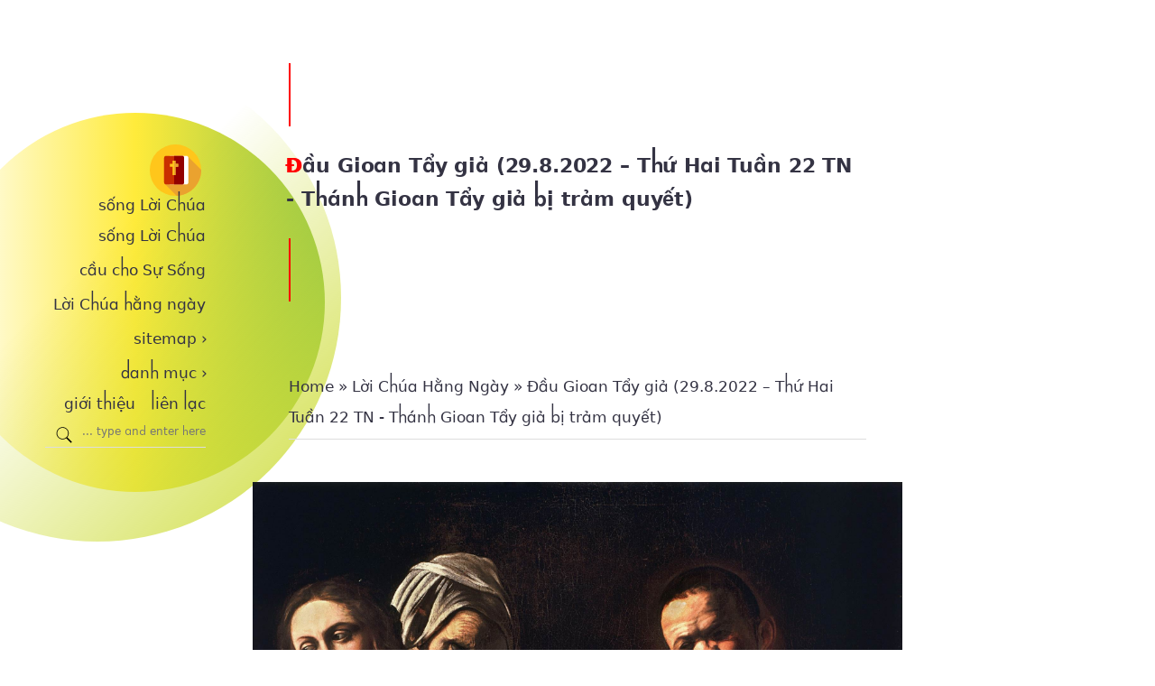

--- FILE ---
content_type: text/html; charset=UTF-8
request_url: https://songloichua.ngonluanho.net/2022/08/dau-gioan-tay-gia.html
body_size: 63271
content:
<!DOCTYPE html>
<html class='no-js' dir='ltr' lang='vi'>
  <head>
<meta charset='UTF-8'/>
<meta content='width=device-width,minimum-scale=1,initial-scale=1' name='viewport'/>
<link crossorigin='' href='https://www.blogger.com' rel='preconnect dns-prefetch'/>
<link crossorigin='' href='https://blogger.googleusercontent.com' rel='preconnect dns-prefetch'/>
<link crossorigin='' href='https://cdn.jsdelivr.net' rel='preconnect dns-prefetch'/>
<link as='image' href='https://blogger.googleusercontent.com/img/b/R29vZ2xl/AVvXsEgKO7gsn-D3nfvacHPH4sSH166_0CgVhDZe13jlPuGUC8oxfq4Pkcf8bd3eRhgSm5fSCT3NqcezNDa2xwtV7mxOss0RYEPuowa9oVe0ZyY5eG_19b756_W6XMvGcaBf9XCUjZLEE1WhDwDz/s0/29-8-2022-www.ngonluanho.net.jpg' rel='preload'/>
<title>Đầu Gioan Tẩy giả (29.8.2022 &#8211; Thứ Hai Tuần 22 TN - Thánh Gioan Tẩy giả bị trảm quyết) | sống Lời Chúa</title>
<meta content='Quyền lực được sử dụng như bạo lực, khiến người lành phải chết oan. Chúng ta xin cho mình luôn có tự do, để mọi quyết định phù hợp với ý Chúa.' name='description'/>
<meta content='Đầu Gioan Tẩy giả (29.8.2022 – Thứ Hai Tuần 22 TN - Thánh Gioan Tẩy giả bị trảm quyết)' name='keywords'/>
<meta content='index, follow' name='robots'/>
<link href='https://songloichua.ngonluanho.net/2022/08/dau-gioan-tay-gia.html' rel='canonical'/>
<link href='https://songloichua.ngonluanho.net/2022/08/dau-gioan-tay-gia.html?m=1' rel='alternate'/>
<link href='https://songloichua.ngonluanho.net/feeds/posts/default' rel='alternate' title='sống Lời Chúa- Atom' type='application/atom+xml'/>
<link href='https://songloichua.ngonluanho.net/feeds/posts/default?alt=rss' rel='alternate' title='sống Lời Chúa- RSS' type='application/rss+xml'/>
<link href='https://www.blogger.com/feeds/2391999411307070402/posts/default' rel='alternate' title='sống Lời Chúa- Atom' type='application/atom+xml'/>
<link href='https://songloichua.ngonluanho.net/2022/08/dau-gioan-tay-gia.html' hreflang='x-default' rel='alternate'/>
<meta content='Đầu Gioan Tẩy giả (29.8.2022 – Thứ Hai Tuần 22 TN - Thánh Gioan Tẩy giả bị trảm quyết)' property='og:title'/>
<meta content='Quyền lực được sử dụng như bạo lực, khiến người lành phải chết oan. Chúng ta xin cho mình luôn có tự do, để mọi quyết định phù hợp với ý Chúa.' property='og:description'/>
<meta content='https://songloichua.ngonluanho.net/2022/08/dau-gioan-tay-gia.html' property='og:url'/>
<meta content='article' property='og:type'/>
<meta content='https://blogger.googleusercontent.com/img/b/R29vZ2xl/AVvXsEgKO7gsn-D3nfvacHPH4sSH166_0CgVhDZe13jlPuGUC8oxfq4Pkcf8bd3eRhgSm5fSCT3NqcezNDa2xwtV7mxOss0RYEPuowa9oVe0ZyY5eG_19b756_W6XMvGcaBf9XCUjZLEE1WhDwDz/w1280-h720-p-k-no-nu/29-8-2022-www.ngonluanho.net.jpg' property='og:image'/>
<meta content='1280' property='og:image:width'/>
<meta content='720' property='og:image:height'/>
<meta content='Đầu Gioan Tẩy giả (29.8.2022 – Thứ Hai Tuần 22 TN - Thánh Gioan Tẩy giả bị trảm quyết)' property='og:image:alt'/>
<meta content='sống Lời Chúa' property='og:site_name'/>
<meta content='vi_VI' property='og:locale'/>
<meta content='en_GB' property='og:locale:alternate'/>
<meta content='en_US' property='og:locale:alternate'/>
<meta content='Vietnam' name='geo.placename'/>
<meta content='vi' name='geo.country'/>
<meta content='general' name='rating'/>
<meta content='Đầu Gioan Tẩy giả (29.8.2022 – Thứ Hai Tuần 22 TN - Thánh Gioan Tẩy giả bị trảm quyết)' name='twitter:title'/>
<meta content='Quyền lực được sử dụng như bạo lực, khiến người lành phải chết oan. Chúng ta xin cho mình luôn có tự do, để mọi quyết định phù hợp với ý Chúa.' name='twitter:description'/>
<meta content='https://blogger.googleusercontent.com/img/b/R29vZ2xl/AVvXsEgKO7gsn-D3nfvacHPH4sSH166_0CgVhDZe13jlPuGUC8oxfq4Pkcf8bd3eRhgSm5fSCT3NqcezNDa2xwtV7mxOss0RYEPuowa9oVe0ZyY5eG_19b756_W6XMvGcaBf9XCUjZLEE1WhDwDz/w1280-h720-p-k-no-nu/29-8-2022-www.ngonluanho.net.jpg' name='twitter:image:src'/>
<meta content='sống Lời Chúa' name='twitter:site'/>
<meta content='summary_large_image' name='twitter:card'/>
<meta content='@ngonluanho' name='twitter:creator'/>
<meta content='blogger' name='generator'/>
<meta content='#fff' name='msapplication-TileColor'/>
<meta content='#fff' name='theme-color'/>
<style type='text/css'>
@font-face { 
  font-family: "SourceSerif418pt-Regular";
  src: url([data-uri]); font-weight: 400; font-style: normal; font-display: swap;
}
</style>
<style>
  @font-face { 
  font-family: "SF-Pro-Text-nln";
  font-weight: 400;
  font-style: normal;
  src: url([data-uri]);
}
  
  @font-face { 
  font-family: "SF-Pro-Text-nln";
  font-weight: 700;
  font-style: normal;
  src: url([data-uri]);
}

</style>
<style>
    @font-face { 
  font-family: "y-SourceSerif418pt-Regular";
  src: url([data-uri]); font-weight: 400; font-style: normal; font-display: swap;
}
      
@font-face { 
  font-family: "g-SourceSerif418pt-Regular";
  src: url([data-uri]); font-weight: 400; font-style: normal; font-display: swap;
}
    </style>
<style>
/*<![CDATA[*/
/* https://www.ngonluanho.net/p/xin-cam-on.html */

html::-webkit-scrollbar,.scroll-bar::-webkit-scrollbar{width:2px;height:4px}
html::-webkit-scrollbar-thumb,.scroll-bar::-webkit-scrollbar-thumb{background-color:#00255d}
.sidebar-wrapper::-webkit-scrollbar{width:0px}
html{-ms-text-size-adjust:100%;-webkit-text-size-adjust:100%} 
body,h1,h2,h3,h4,h5,h6,ul,p,blockquote{margin:0}
body,input,button,textarea,select{font: 400 16px SF-Pro-Text-nln,system-ui,sans-serif;background:#fff;border:0;padding:0;color:#343343}

.fontserif{font-family:SourceSerif418pt-Regular,Cambria,Georgia,serif;font-size:18px}
.post-body i{font-family: g-SourceSerif418pt-Regular, y-SourceSerif418pt-Regular, SourceSerif418pt-Regular,Cambria,Georgia,serif}

.skip-navigation{background-color:#fff;color:#000;display:block;height:0;left:0;line-height:50px;padding-top:0;top:0;width:100%;z-index:900}
.fter{width:100%;max-width:1180px;margin:0 auto}
.nlnlogo,.post-body blockquote,.item-title,.chan{position:relative}
.header-wrapper,.nlnlogo,#nln-sub input.submit{width:178px}
.header-wrapper{float:left;position:absolute;display:flex;flex-direction:column;justify-content:center;height:91vh;top:0}
a:link,a:visited{color:#343343;text-decoration:none} 
a:hover{color:#06c} 
img{border:0;display:block} 
.post h1{font-size:22px;margin:0px 5.5% 0px 5.2%}
.boder-left-top{margin:70px 0 25px 5.5%}
.boder-left-bottom{margin:25px 0 70px 5.5%}
.boder-left-top,.boder-left-bottom{border-left:2px solid red;height:70px}
.mo-ta{margin:0 7% 40px;line-height:1.7}
.post h1::first-letter{color:red;text-shadow:-1px 0 red} 
.post h1,h2,.jump-link a,.renln-more{}
.post h1{line-height:1.7}
.jump-link a,.renln-more{line-height:1.25}
h2{line-height:1.5}
.post h1,h2{font-weight:700;letter-spacing:-.007em}
.post-image{width:100%;margin-top:47px;margin-bottom:47px}
.post img{height:auto;width:100%}
h2{font-size:19px}
input,button,label,:active,:focus{outline:0}
ul{padding:0;list-style-type:none}
.img-left,.left{float:left}
.img-right,.right,.thongtinnln{float:right}
.header .nln-title,.nav-menu{font-size:17px}
.font-size{font-size:17px}
.header .description{top:-10000px;left:-10000px}
.thongtinnln,.chanbai,.thongtin-tacgia,#blog-pager{text-align:right}
.thongtin-tacgia{margin-bottom:20px;border-bottom:1px solid #ddd;padding-bottom:10px}
#blog-pager{margin:0 5.5%;text-transform:lowercase;height:120px;line-height:120px}
.logo-nlnhome svg{width:57px;height:57px;display:block;margin:0 5px 0 auto}
#main-wrapper{word-break:normal;word-wrap:break-word}

.nlnlogo:before{ content:'';background:#CDDC39;background:linear-gradient(to left,#8BC34A,#FFEB3B,#fff);border-radius:840px;top:-35px;display:block;position:absolute;z-index:-9999;width:420px;height:420px;left:-110px}
.nlnlogo:after{content:'';display:block;position:absolute;z-index:-1;width:540px;height:540px;border-radius:1080px;background:-webkit-linear-gradient( 330deg ,rgba(0,201,255,0) 45%,#CDDC39 100%);background:linear-gradient(135deg,rgba(0,201,255,0) 45%,#CDDC39 100%);right:-150px;top:-100px}
.accordion input{display:none}
.box,.box-sidebar{position:relative;transition:all .15s ease-in-out}
.box span, .box-sidebar span{width:5px;margin-left:5px;display:inline-block;pointer-events:none}
.box-title,.box-title-sidebar{display:inline-block;cursor:pointer;-webkit-touch-callout:none;-webkit-user-select:none;-khtml-user-select:none;-moz-user-select:none;-ms-user-select:none;user-select:none}
.box-content{display:none}
.box-close,.box-close-sidebar{position:absolute;height:64px;width:100%;top:0;left:0;cursor:pointer;display:none}
input:checked + .box,input:checked + .box-sidebar{height:auto}
input:checked + .box .box-content,input:checked + .box-sidebar .box-content{background:#fff;-webkit-backdrop-filter:saturate(180%) blur(20px);backdrop-filter:saturate(180%) blur(20px);background-color:rgba(255,255,255,0.7);display:inline-block;position:fixed;width:auto;height:100%;top:0;bottom:0;overflow-y:auto;overflow-x:hidden;z-index:99}
.box-content a{padding:10px 15px;display:block;text-align:left;white-space:nowrap;border-bottom:1px solid #ddd}
input:checked + .box .box-close,input:checked + .box-sidebar .box-close-sidebar{display:inline-block}
input:checked + .box .box-title span, input:checked + .box-sidebar .box-title-sidebar span{transform:rotate(90deg);padding:0 0 0 10px}
input:checked + .box .box-title, input:checked + .box-sidebar .box-title-sidebar{text-shadow:-1px 0 #343343}     
.nav-menu{margin-top:5px}
.box-title,.box-title-sidebar,.nav-menu .menu{line-height:38px}
.bder-b,.bder-bottom a{border-bottom:1px solid #ddd} input.c-menu{top:-100px;opacity:0}.o-menu{visibility:hidden}.menu-item{margin:5px 0 5px 12px} 
.in-block{display:inline-block}
.search-nln input[type="text"]:hover,.search-nln input[type="text"]:focus{padding-left:35px;text-align:left} 
.search-nln input[type="text"] { width: 100%; font-size: 12px; transition: all .5s ease-in-out;height:33px;display:block;background-color:transparent}
.search-nln svg {width:20px;position:absolute;left:11px;margin-top:10px}

.first-post .pbtthumbimg{width:112.35363306%!important;max-width:112.35363306%;margin:55px -6.17681653% 10px}

.postdate,.breadcrumbs{width:auto;margin:0 5.5%;padding:7px 0;line-height:34px} 
.breadcrumbs svg{width:16px;height:16px;vertical-align:-3px}

.post{max-width:720px;margin:0 auto 50px}
.post-body{line-height:1.7;padding:0 5.5%;max-width:620px;margin:0 auto}
.post-body p{margin:0 0 25px 0}
.post-body .chanbai,.post-body .thongtin-tacgia{line-height:1.23}
.img-center{text-align:center} 
.img-left{clear:left;margin:.4em 1.65em 1.5em -21.42757495%;z-index:1} 
.img-right{clear:right;margin:.4em -21.42757495% 1.5em 1.65em} 
.img-width-400,.img-width-500,.img-width-600{height:auto;width:100%;clear:both} 
.img-width-400,.img-width-500{width:414px} 
.img-width-600{max-width:650px} 
.img-width-1400{margin-top:0.43em;margin-bottom:1.62em}
.img-width-1400,.img-width-1400s{height:auto;margin-right:-21.42757495%;margin-left:-21.42757495%;width:142.8551499%}
.post-body blockquote{border-left:3px solid #828282;padding-left:28px;margin-left:22px} 
.post-body blockquote ul li:before{display:block;position:absolute;background:none repeat scroll 0 0 #111;content:'' ;height:9px;width:9px;left:-6px;border-radius:18px;z-index:1;margin-top:11px} 
.post-body a{color:#0070c9;text-shadow:none}
.chan-bai-nln h2{font-size:18px;margin:7px 0 0}
.chan-bai-nln h2:before{position:absolute;background:none repeat scroll 0 0 red;content:''; height: 9px; width: 9px; border-radius: 7px; z-index: 1; margin-top: 7px; }
.chan-bai-nln h2 a{margin-left:17px}
.chan-bai-nln h2 a:hover{color:#333;text-decoration:underline} 

.footer-line-1{font-size:16px;max-width:720px;margin:0 auto}
.thongtin,.footer-line-1 .share_responsive{max-width:620px;margin:0 auto 20px;padding:0 5.5%}
.footer-line-1 .resp-sharing-button{width:auto;border-radius:10px}
.footer-line-1 .resp-sharing-button__link{width:20%}  
.thong-tin{font-size:16px;letter-spacing:-.037em;line-height:1.25}
.share_responsive{font-size:0}
.nln-more{display:block}
.nln-share__icon svg{width:1.6em;height:1.6em;margin-right:0;vertical-align:top;padding-top:1.33em} 
.resp-sharing-button__link,.resp-sharing-button__icon{display:inline-block}
.resp-sharing-more-content{display:block;float:left}
.resp-sharing-button__link{text-decoration:none;color:#fff;margin:0}
.nln-share,.resp-sharing-button{font-size:12px;width:54px;height:54px;border-radius:50%;text-align:center}
.resp-sharing-button__icon svg{width:1.6em;height:1.6em;margin-right:0;vertical-align:top;margin-top:1.33em}
.resp-sharing-button--messenger,.resp-sharing-button--linkbtn{background-color:#0081f9}
.resp-sharing-button--twitter{background-color:#09f}
.resp-sharing-button--pinterest{background-color:#bd081c}
.resp-sharing-button--facebook{background-color:#0068FF}
.resp-sharing-button--giupdo{background-color:#00255d;border:1px solid #4d4d4d}
.resp-sharing-button--instagram{background-color:#e03566;background:-webkit-linear-gradient(45deg,#f09433 0,#e6683c 25%,#dc2743 50%,#cc2366 75%,#bc1888 100%);background: linear-gradient(45deg,#f09433 0,#e6683c 25%,#dc2743 50%,#cc2366 75%,#bc1888 100%)}
.resp-sharing-button--gmail{background-color:#db4437}
.resp-sharing-button--more{background-color:red}
.resp-sharing-button__link:hover{transform:translateY(-2px)}
#plus-share,#min-share{bottom:0;right:0;z-index:99999;position:fixed;margin:0 3px 3px}
.resp-sharing-button--more{cursor:pointer}
.nln-share--more{text-align:center;background-color:red}
.nln-share__link:hover{transform:translateY(-2px)}
.songLoiChua .margin-top,.songLoiChua .iline,.o-menu,.trichdan,#share_more,#min-share,.nln-flex .iline{display:none}
#plus-share,#min-share{bottom:0;right:0;z-index:99999;margin:0 3px 3px}
.fixed{position:fixed}
#plus-share{position:absolute} .pointer{cursor:pointer} 
.share_responsive p{font-size:16px;letter-spacing:-.55px;line-height:1;margin:0 0 10px} 
.post-body b{font-weight:normal;text-shadow:-1px 0 #343343}
.hid-den{overflow:hidden}
.sidebar-wrapper{background:#fff;width:100%;margin:0 auto;word-wrap:break-word;height:100%;top:0;right:0;bottom:0;z-index:10;overflow-x:hidden;-webkit-overflow-scrolling:touch}
.side{padding:30px 30px 30px;max-width:640px;margin:0 auto}
.sidebar-wrapper .widget-content{width:100%;margin:0 0 40px}
.side-title,.title{margin:0 0 60px;text-shadow:-1px 0 #343343}
.title{border-top:1px solid #ddd;padding-top:60px}
#PopularPosts1 li{min-height:162px;margin-bottom:60px}
#nln-sub{background-image: repeating-linear-gradient( 45deg ,rgba(209,98,33,.6) 0,rgba(209,98,33,.6) 30px,#fbf9ef 30px,#fbf9ef 60px,rgba(54,133,221,.6) 60px,rgba(54,133,221,.6) 90px,#fbf9ef 90px,#fbf9ef 120px); background-image: -ms-repeating-linear-gradient(45deg,rgba(209,98,33,.6) 0,rgba(209,98,33,.6) 30px,#fbf9ef 30px,#fbf9ef 60px,rgba(54,133,221,.6) 60px,rgba(54,133,221,.6) 90px,#fbf9ef 90px,#fbf9ef 120px);margin:80px -30px 90px;padding:20px}
.bg-fff{background:#fff;padding:20px}
#nln-sub input{border-radius:25px;display:block;margin:18px auto 0;border:1px solid #ddd;line-height:1;padding:10px}
#nln-sub input.email-field{width:80%}
#nln-sub input.submit:hover{background:#8abb30;color:#fff}
#HTML4 .title{margin:70px 0 30px}
.websitecongiao{height:391px;overflow-x:hidden;-webkit-overflow-scrolling:touch}
.websitecongiao a{font-size:18px;display:block;margin:0 0 15px;padding-bottom:15px;border-bottom:1px solid #ddd}
.margin-top{text-shadow:0 0 #343343;margin:40px 0 0;padding:0 0 20px}
.site-footer{margin:0 auto;padding:8px 5.5% 15px;background:#00255d;bottom:0;z-index:1}
.site-footer a{color:#cecece}
.site-footer .share_responsive{float:left;margin-top:20px}
.thongtinnln p{margin-top:-3px;font-size:12px}
#blog-pager-newer-link{display:inline-block;margin:0px 5px 0 0}
#blog-pager-older-link{display:inline-block;margin:0 0 0 5px}
#blog-pager-older-link a,#blog-pager-newer-link a{display:block}
.font14{font-size:16px}
a.item-snippet{color:#333}.post-body .item-title{margin-top:40px} 
.f-weight{-webkit-text-stroke-width:thin}

.thongtinnln .footerLogo{text-align:right}
.infomenu-item{text-align:left;margin-left:7px;border-left:1px solid #ccc;font-size:15px}
.info-menu-item a{display:block;padding:0 0 0 15px;margin:14px 0} 
  
.post-body input{position:fixed;top:-100000px;left:-100000px}
.spoiler,.titleSpoiler{display:inline}
.toggle-n{color:#06c;text-decoration:underline}
.spoiler input[type="checkbox"] + .titleSpoiler + .isiSpoiler{transition:visibility 0s linear 0.33s,opacity 0.33s linear;visibility:hidden;opacity:0}
.spoiler input[type="checkbox"]:checked + .titleSpoiler + .isiSpoiler{display: block;visibility:visible;opacity:1;transition-delay:0s}
.isiSpoiler{display:none;background:#ffeb3b;padding:20px 5.5%;margin:0 -6.1%;border:1px solid rgba(0,0,0,.1);border-radius:12px}
.toggle{position:relative;display:inline-block;cursor:pointer;-webkit-tap-highlight-color:transparent;transform:translate3d(0,0,0)}
.toggle::before{content:"";position:relative;top:3px;left:3px;width:0px;height:0px;display:block;background:#9A9999;border-radius:8px;transition:background .2s ease}
.toggle span{position:absolute;top:5px;left:0;width:0px;height:0px;display:block;background:#004284;border-radius:10px;transition:all .52s ease}
.toggle span::before{content:"";position:absolute;display:block;width:0px;height:0px;background:#4F2EDC;border-radius:50%;transform:scale(0);opacity:1;pointer-events:none}
.spoiler input[type="checkbox"]:checked + .titleSpoiler .toggle::before{width:34px;height:18px;background:#66dd66}
.spoiler input[type="checkbox"]:checked + .titleSpoiler .toggle span{background:#fff;width:14px;height:14px;transform:translateX(20px);transition:all .42s cubic-bezier(.8,.4,.3,1.25),background .15s ease}
.spoiler input[type="checkbox"]:checked + .titleSpoiler .toggle span::before{transform:scale(1);opacity:0;transition:all .4s ease}

.padding-55{letter-spacing:-.052em;padding:25px 40px 30px;font-size:158%;line-height:158%;position:relative;border:solid 2px;border-radius:20px}
.img-width-1400 p,.img-width-1400s p,.img-width-500 p{letter-spacing:-.0252em;position:relative;padding-top:15px;margin-left:130px;padding-left:12px}
.padding-55:before{content:'';position:absolute;width:80px;border:6px solid #fff;bottom:-3px;left:50px;z-index:2}
.padding-55:after{content:'';position:absolute;border:2px solid #343343;border-radius:0 50px 0 0;width:60px;height:60px;bottom:-62px;left:50px;border-bottom:none;border-left:none;z-index:3}
.padding-55 b{color:#06c;text-shadow:-1px 0 #06c}
.site-footer .logo-nlnhome svg{display:inline-block;vertical-align:middle}
.font-sans-serif{letter-spacing:-.022em;text-shadow:0 0 #343343;font-size:21px;font-weight:700}
.chanbai h2{display:block}
.font-sans-serif span,.post h2 span{margin-right:10px;font-size:30px;text-shadow:-1px 0 #fff;padding:10px 20px;color:#fff;background-color:#00409f}
.cap-nln{font-size:64px;color:#00409f;line-height: .55}
.clear{clear:both}
.post-body noscript{display:none}

#blogpager{position:relative;margin:40px 0}
#blogpager h2{margin:10px 0;padding: 0 0 0 15px;font-size:18px}
#blogpager h2:before { display: block; position: absolute; background: none repeat scroll 0 0 #8bc34a; content: ''; height: 9px; width: 9px; left: -6px; border-radius: 18px; z-index: 1; margin-top: 9px; }

.renln-2{overflow:hidden;margin:0 auto}
.renln-2 li{padding:40px 7%;height:auto;display:block;word-break:normal;word-wrap:break-word;position:relative}
#nln-post .renlntitle{display:block}
.renln-thumb-img{margin-right:28px}
.renln-2 .renln-thumb{background-color:transparent;overflow:hidden;border-radius:11px}
.icon,.renln-2 .renln-text{line-height:24px}
.nln-flex{margin-top:10px}

.mbtlist i{padding-right:4px}
.mbtlist .icon{display:block}
.iline{font-size:17px;letter-spacing:-.055em}
.node0 .iline{max-width:100%}
#PopularPosts1 ul li:first-child h2,.node0 h2{font-size:21px}
.mbtlist{margin-bottom:60px;min-height:162px}
.mbtlist img{height:auto;margin:0 0 7px 4%;max-width:288px;border-radius:7px;width:45%}
.mbtlist.node0{margin-bottom:50px}
.itag:hover{font-weight:700}
.icon{margin:7px 0}
.post-thumbnail img{height:auto;margin:0 0 7px 4%;max-width:288px;border-radius:7px;width:45%;float:right}
.mbtlist.node0 img,#PopularPosts1 ul li:first-child img{max-width:112%;border-radius:11px;width:112%;margin:0 -6% 10px;float:none}

.resp-sharing-button--giupdo svg{height:34px;width:34px;margin-top:.9em}
.footerLogo .logo-nlnhome svg,.resp-sharing-button--giupdo svg{overflow:unset;animation:1.8s ease 0s infinite beat}

@keyframes beat {0%, 50%, 100% { transform: scale(1, 1); }30%, 98% { transform: scale(0.92, 0.95)}}

.footerLogo .logo-nlnhome svg{margin:0 -5px 0 auto}

@media screen and (max-width:1024px) {
.header-wrapper{float:none;width:auto;height:60px;display:block;flex-direction:unset;justify-content:unset;margin:40px auto 0;top:auto;position:relative;z-index:9}
.nlnlogo{width:90%;max-width:650px;margin:0 auto;position:relative}
.header{position:absolute;top:0;left:0}
.header-wrapper .logo-nlnhome svg { display: inline-block; vertical-align: middle; }
.header span{font-size:20px}
.nlnlogo:before,.nlnlogo:after,.sidebar-wrapper-nav-menu,.nav-menu{display:none}
input:checked + .box .box-content,input:checked + .box-sidebar .box-content{background:transparent;display:block;position:relative;-webkit-backdrop-filter:none;backdrop-filter:none;background-color:transparent}
.box-title,.box-title-sidebar{text-align:left;display:block;border-bottom:1px solid #e8e8e8;line-height:50px}
.search-nln input[type="text"]{font-size:16px}
input.sidebar-c-menu:checked~.sidebar-wrapper-nav-menu,input.c-menu:checked~.nav-menu{display:block;background:#fff;top:57px;left:0;padding:40px 7%;z-index:999;position:absolute;width:86%;border-radius:11px;-webkit-backdrop-filter:saturate(180%) blur(20px); backdrop-filter:saturate(180%) blur(20px);background-color:rgba(255,255,255,0.7)}
input.sidebar-c-menu:checked~.sidebar-wrapper-nav-menu .menu,input.c-menu:checked~.nav-menu .menu{position:relative;align-items:unset;display:block;text-align:left;border-bottom:1px solid #e8e8e8}
.menu a{display:block;line-height:52px}
.o-menu{width:50px;height:60px;display:block;position:absolute;right:-12px;top:0;visibility:visible;z-index:9999;user-select:none}
.sidebar-o-menu .navicon,.o-menu .navicon{float:right;background:#333;display:block;height:4px;position:relative;transition:background .2s ease-out;width:4px;border-radius:2px;margin:21px 15px 0 0}
.sidebar-o-menu .navicon:before,.sidebar-o-menu .navicon:after,.o-menu .navicon:before,.o-menu .navicon:after{background:#333;content:'' ;display:block;height:100%;position:absolute;transition:all .2s ease-out;width:100%;border-radius:2px}
.sidebar-o-menu .navicon:before,.o-menu .navicon:before{top:-7px}
.sidebar-o-menu .navicon:after,.o-menu .navicon:after{top:7px}
.sidebar-c-menu:checked ~ .sidebar-o-menu .navicon:before,.c-menu:checked ~ .o-menu .navicon:before{transform:rotate(-45deg);width:21px;height:1px;top:0;left:-13px}
.sidebar-c-menu:checked ~ .sidebar-o-menu .navicon:after,.c-menu:checked ~ .o-menu .navicon:after{transform:rotate(45deg);width:21px;height:1px;top:0;left:-13px}
.sidebar-c-menu:checked ~ .sidebar-o-menu .navicon,.c-menu:checked ~ .o-menu .navicon{background:transparent;width:0}
.nav-menu .menu-item{padding:25px 0 25px 11px}
.renln-2 h2{padding:0 0 7px}
.nln-flex{margin-top:0px}
.songLoiChua .margin-top{display:block}
}
    
@media screen and (max-width:1023px) { 
.img-width-1400,.img-width-1400s,.img-width-600{float:none;text-align:center;margin-right:-6.17681653%;margin-left:-6.17681653%;width:112.35363306%}
.img-right,.img-width-500.img-right,.img-width-400.img-right{margin-right:-11.7%}
.img-width-500 .img-left,.img-left,.img-width-400.img-left{clear:left;margin-left:-11.7%}
} 

@media screen and (max-width:767px) {
.thongtinnln,.site-footer .share_responsive{float:none;text-align:center;margin:40px auto}
.img-right,.img-left,.img-width-500 .img-left,.img-width-500.img-right,.img-width-400.img-left,.img-width-400.img-right{float:none;text-align:center;margin-right:-6.17681653%;margin-left:-6.17681653%;width:112.35363306%}
} 

@media screen and (max-width:640px) {
.box-content a{white-space:normal}
#nln-post{margin:0 5.5%}
.abc{margin:30px 5.5% 52px}
.abc span{margin:0}
.site-footer{padding:8px 0 15px}

.renln-more{padding-top:20px;display:block;border-bottom:1px solid #ddd;width:100%}
.jump-link a span,.renln-more span{background:#fff;padding:8px 5px;border:1px solid #ddd;z-index:3;margin:0 30px -18px auto;display:block;width:113px;text-align:center;height:19px;border-radius:8px;line-height:19px}
.jump-link a span{margin-bottom:-24px}
.jump-link a{margin:5px 0 40px;padding:10px 28px 5px 0;display:block;z-index:1} 

.renln-thumb-img{margin:0 20px 5px 0}
.renln-2 h2::first-letter{color:red;text-shadow:-1px 0 red}
.renln-2 li{padding:40px 0;border-bottom:none}
.renln-2 .renln-thumb{border-radius:7px}
#nln-blog-pager{margin:0 0 40px;width:auto;overflow:hidden;float:none}
#blog-pager{text-align:center;margin:0}
}   
  
@media screen and (max-width:480px) {
.post h1{font-size:19px}
.fontserif{font-size:16px}
.post-body{line-height:1.55;text-align:justify}
.text-align-left{text-align:left}
.thong-tin{font-size:15px}
#blogpager h2,.font-size,.f-weight{font-size:15px}
.breadcrumbs{font-size:16px}
.iline,.share_responsive p{font-size:13px}
.side-title,.title{font-size:14px}
h2{font-size:15px}
#PopularPosts1 ul li:first-child h2,.node0 h2{font-size:16px}
.post-body blockquote{margin-left:5px}
.renln-thumb-img{width:43.42%}
.renln-2 .renln-thumb{width:100%;height:auto}
}

@media screen and (max-width:320px) {
.thongtin{font-size:12px}
#blog-pager .font14{font-size:14px}
.footerLogo,.infomenu-item{display:block;text-align:center}
.thongtinnln .footerLogo{text-align:center}
.infomenu-item{margin-left:0;border-left:none}
.info-menu-item{display:inline-block}
}
/*]]>*/
</style>
<script>
//<![CDATA[ 
var ListBlogLink=window.location.hostname,ChrCount=300,TitleCount=250,ImageSize=800;function mbtlist(t){document.write('');for(var e=0;e<5;e++){var n=l=ListUrl=ListTitle=ListContent=ListConten=ListTag=ListDate=thumbUrl=sk=ListMonth=Y=D=M=m=YY=DD=MM=mm=TT="";if(null!=t.feed.entry[e].category)for(var s=0;s<t.feed.entry[e].category.length;s++)ListTag+=t.feed.entry[e].category[s].term,s<t.feed.entry[e].category.length-1&&(ListTag+=", ");for(var i,l,a=0;a<t.feed.entry[e].link.length&&"alternate"!=t.feed.entry[e].link[a].rel;a++);ListUrl="'"+t.feed.entry[e].link[a].href+"'",TotalPosts=t.feed.openSearch$totalResults.$t,null!=t.feed.entry[e].title&&(ListTitle=t.feed.entry[e].title.$t.substr(0,TitleCount)),ListConten=t.feed.entry[e].content.$t,ListContent=ListConten.replace(/(<([^>]+)>)/gi,"").substring(0,ChrCount),ListMonth=["tháng 1","tháng 2","tháng 3","tháng 4","tháng 5","tháng 6","tháng 7","tháng 8","tháng 9","tháng 10","tháng 11","tháng 12"],ListDate=t.feed.entry[e].published.$t.substring(0,10),Y=ListDate.substring(0,4),m=ListDate.substring(5,7),D=ListDate.substring(8,10),M=ListMonth[parseInt(m-1)],ListUpdate=t.feed.entry[e].updated.$t.substring(0,16),YY=ListUpdate.substring(0,4),mm=ListUpdate.substring(5,7),DD=ListUpdate.substring(8,10),TT=ListUpdate.substring(11,16),MM=ListMonth[parseInt(mm-1)],z=t.feed.entry[e].media$thumbnail?(thumbUrl=t.feed.entry[e].media$thumbnail.url,sk=thumbUrl.replace("/s72-c/","/s"+ImageSize+"-w720-h405-c-rw/"),"'"+sk.replace("?imgmax=720","")+"'"):null!=t.feed.entry[e].content.$t.match(/src=(.+?[\.jpg|\.gif|\.png]")/)?t.feed.entry[e].content.$t.match(/src=(.+?[\.jpg|\.gif|\.png]")/)[1]:"'https://blogger.googleusercontent.com/img/b/R29vZ2xl/AVvXsEjJS2ly-fsnBePt98Ivs-nFY9EzU_zW95KUYqgcrlyNvxL73kIhTXwGMk4O92yU6yLMXR1K6veHYID5HTagovKI1Gzj4fCLXJHPNzSF4XekCsNBEDyBm-KoUy387345BbegEIzp85_HX9WO/s357/thoi-gian-www.ngonluanho.net.jpg'";n="<div class='mbtlist node"+[e]+"' ><a href="+ListUrl+" rel='nofollow'><img  decoding='async' class='right' alt="+ListTitle+" src="+z+" loading='lazy' height='162' width='288' /><h2 class='font18'>"+ListTitle+"</h2></a><a class='icon fontserif font-size' href="+ListUrl+" rel='nofollow'>"+ListContent+"</a><p class='iline fontserif'># <a  class='itag' href='http://songloichua.ngonluanho.net/search/label/"+ListTag+"'rel='tag'>"+ListTag+"</a></span></p></div>";document.write(n)}}
</script>
<script>
//]]>
</script>
<script type='application/ld+json'>{ "@context": "https://schema.org", "@type": "Organization", "url": "https://songloichua.ngonluanho.net/", "sameAs": [ "https://www.facebook.com/ThienChualatinhyeu", "https://www.pinterest.com/ngonluanhoweb", "https://x.com/ngonluanho", "https://www.instagram.com/ngon.lua.nho" ], "@id": "https://songloichua.ngonluanho.net/2022/08/dau-gioan-tay-gia.html#organization", "name": "sống Lời Chúa", "logo": "https://blogger.googleusercontent.com/img/b/R29vZ2xl/AVvXsEi11_kwH7RiZm82g86nFLvG1KzQlen4dPckyYhKXF6oRX4LhULmjrEXjpbgDPzssyS4KZ6UjgtNbXG7ixSko-lTPxFl3Yf4T62ElHd9nKL1V1wQcxfxdHF8s4warwqxFuyw3r1rvdvH1UUB/s512/nln-512.png"}</script><script type='application/ld+json'>{ "@context": "https://schema.org","@type": "Person","url": "https://songloichua.ngonluanho.net/", "sameAs": ["https://www.facebook.com/fiattrinhxuantho", "https://www.pinterest.com/ngonluanhoweb", "https://x.com/ngonluanho", "https://www.instagram.com/ngon.lua.nho"], "@id": "https://songloichua.ngonluanho.net/2022/08/dau-gioan-tay-gia.html#person","name": "Fiat Trịnh Xuân Thọ"}</script>

  <!--<head>
<link href='https://www.blogger.com/dyn-css/authorization.css?targetBlogID=2391999411307070402&amp;zx=3b98d569-8879-496c-9ba4-5950818cd668' media='none' onload='if(media!=&#39;all&#39;)media=&#39;all&#39;' rel='stylesheet'/><noscript><link href='https://www.blogger.com/dyn-css/authorization.css?targetBlogID=2391999411307070402&amp;zx=3b98d569-8879-496c-9ba4-5950818cd668' rel='stylesheet'/></noscript>
<meta name='google-adsense-platform-account' content='ca-host-pub-1556223355139109'/>
<meta name='google-adsense-platform-domain' content='blogspot.com'/>

</head>--></head><body>
<a aria-label='Skip' class='skip-navigation img-center fixed hid-den' href='#main' role='button' tabindex='0' title='Skip to main content'>Skip to main content</a>
<div id='nln-main-wrapper'>
<div class='fter quotes-nln'>
<div class='nln-box'>
<div class='header-wrapper'>
<div class='font18 nlnlogo nln-logo'>
<header class='header'>
<div class='logo-nlnhome chanbai'>
<a aria-label='sống Lời Chúa' class='nln-title' href='https://songloichua.ngonluanho.net/' title='sống Lời Chúa | suy niệm Lời Chúa hằng ngày'>
<svg id='Layer' version='1.1' viewBox='0 0 512 512' x='0px' xml:space='preserve' xmlns='http://www.w3.org/2000/svg' xmlns:xlink='http://www.w3.org/1999/xlink' y='0px'>
<circle cx='256' cy='256' r='256' style='fill:#FFC61B;'></circle>
<path d='M267.655,511.724C403.628,505.63,512,393.478,512,256c0-0.812-0.022-1.617-0.031-2.427  L376.592,118.196l-123.825,196.92l22.597,22.597L146.33,390.401L267.655,511.724z' style='fill:#EAA22F;'></path>
<path d='M364.104,398.222H204.786c-10.988,0-19.897-8.907-19.897-19.897V133.673  c0-10.988,8.907-19.896,19.897-19.896h159.318c10.988,0,19.897,8.907,19.897,19.896v244.652  C384,389.315,375.093,398.222,364.104,398.222z' style='fill:#FFFFFF;'></path>
<path d='M321.438,398.222H162.12c-10.988,0-19.897-8.907-19.897-19.897V133.673  c0-10.988,8.909-19.896,19.897-19.896h159.318c10.988,0,19.896,8.907,19.896,19.896v244.652  C341.333,389.315,332.426,398.222,321.438,398.222z' style='fill:#C92F00;'></path>
<path d='M321.438,113.778h-79.803v284.444h79.803c10.988,0,19.897-8.907,19.897-19.897v-244.65  C341.333,122.685,332.426,113.778,321.438,113.778z' style='fill:#930000;'></path>
<polygon points='283.153,193.077 256,193.077 256,162.478 227.556,162.478 227.556,193.077 200.406,193.077   200.406,221.522 227.556,221.522 227.556,304.7 256,304.7 256,221.522 283.153,221.522 ' style='fill:#FFC61B;'></polygon>
<polygon points='256,193.077 256,162.478 241.635,162.478 241.635,304.7 256,304.7 256,221.522   283.153,221.522 283.153,193.077 ' style='fill:#EAA22F;'></polygon>
<g>
</g>
<g>
</g>
<g>
</g>
<g>
</g>
<g>
</g>
<g>
</g>
<g>
</g>
<g>
</g>
<g>
</g>
<g>
</g>
<g>
</g>
<g>
</g>
<g>
</g>
<g>
</g>
<g>
</g>
</svg>
</a>
<a aria-label='ngọn lửa nhỏ' href='https://songloichua.ngonluanho.net/' title='sống Lời Chúa'></a><a class='nln-title' href='https://songloichua.ngonluanho.net/' title='sống Lời Chúa'>sống Lời Chúa</a>
</div>
</header>
<input class='c-menu fixed' hidden='' id='c-menu' name='checkmenu' type='checkbox'/><label class='o-menu pointer' for='c-menu' tabindex='0'><span class='navicon'></span></label>
<nav class='nav-menu chanbai'>
<div class='menu'><a class='btn-menu pointer' href='https://www.ngonluanho.net/p/song-loi-chua.html' title='sống Lời Chúa'>sống Lời Chúa</a>
</div>
<div class='menu'><a class='btn-menu pointer' href='https://www.ngonluanho.net/p/cau-cho-bao-ve-su-song.html' title='cầu cho Sự Sống'>cầu cho Sự Sống</a>
</div>
<div class='menu'><a class='btn-menu pointer' href='https://www.ngonluanho.net/p/loi-chua-hang-ngay.html' title='Lời Chúa Hằng Ngày'>Lời Chúa hằng ngày</a>
</div>
<div class='accordion arrows'>
<div class='c-menu fixed box'>
<label class='box-title' for='acc-close'></label>
</div>
<input id='cb1' name='accordion' type='radio'/>
<div class='box'>
<label class='box-title' for='cb1'>sitemap<span>&#8250;</span></label>
<label class='box-close' for='acc-close'></label>
<div class='box-content scroll-bar'>
<a href='https://www.ngonluanho.net/p/loi-chua-hang-ngay.html' title='Lời Chúa Hằng Ngày'>Lời Chúa hằng ngày</a>
<a href='https://www.ngonluanho.net/p/nhung-cau-thanh-kinh-hay-trong-tan-uoc.html' title='Những câu hay trong Kinh Thánh (tiếng Việt)'>Những câu hay trong Kinh Thánh (tiếng Việt)</a>
<a href='https://www.ngonluanho.net/p/nhung-cau-hay-trong-kinh-thanh-viet-anh.html' title='Những câu hay trong Kinh Thánh (hai ngôn ngữ Việt - Anh)'>Những câu hay trong Kinh Thánh (hai ngôn ngữ Việt - Anh)</a>
<a href='https://www.ngonluanho.net/p/cau-cho-bao-ve-su-song.html' title='Cầu cho sự sống'>Cầu cho sự sống</a>
<a href='https://www.ngonluanho.net/p/tro-giup-tu-van.html' title='Trợ giúp - Tư vấn về Bảo vệ sự sống'>Trợ giúp - Tư vấn về Bảo vệ sự sống</a>
<a href='https://www.ngonluanho.net/p/thong-iep-bao-ve-su-song.html' title='Thông điệp Bảo vệ sự sống'>Thông điệp Bảo vệ sự sống</a>
<a href='https://www.ngonluanho.net/p/chua-noi-con-sap-i-muoi-bon-chang-uong.html' title='Đường Thánh Giá đời con'>Đường Thánh Giá đời con</a>
<a href='https://www.ngonluanho.net/p/blog-page_2.html' title='Cách lần hạt Lòng Thương Xót Chúa'>Cách lần hạt Lòng Thương Xót Chúa</a>
<a href='https://www.ngonluanho.net/p/rabbouni.html' title='Rabbouni'>Rabbouni</a>
<a href='https://www.ngonluanho.net/p/am-nhac.html' title='Nghe nhạc'>Nghe nhạc</a>
<a href='https://www.ngonluanho.net/p/tong-ai-2424_2346.html' title='Tổng đài 24/24'>Tổng đài 24/24</a>
<a href='https://www.ngonluanho.net/p/danh-muc.html' title='Danh mục'>Danh mục</a>
<a href='https://www.ngonluanho.net/p/bai-hoc-tu-cuoc-song.html' title='Bài học từ cuộc sống'>Bài học từ cuộc sống</a>
<a href='https://www.ngonluanho.net/p/bao-ve-su-song.html' title='Bảo vệ sự sống'>Bảo vệ sự sống</a>
<a href='https://www.ngonluanho.net/p/chuyen-minh-hoa-loi-chua.html' title='Chuyện minh họa Lời Chúa'>Chuyện minh họa Lời Chúa</a>
<a href='https://www.ngonluanho.net/p/chua-thanh-than.html' title='Chúa Thánh Thần'>Chúa Thánh Thần</a>
<a href='https://www.ngonluanho.net/p/con-biet-con-can-chua.html' title='Con biết con cần Chúa'>Con biết con cần Chúa</a>
<a href='https://www.ngonluanho.net/p/cau-nguyen.html' title='Cầu nguyện'>Cầu nguyện</a>
<a href='https://www.ngonluanho.net/p/danh-ngon-cac-thanh.html' title='Danh ngôn các Thánh'>Danh ngôn các Thánh</a>
<a href='https://www.ngonluanho.net/p/gia-dinh.html' title='Gia đình'>Gia đình</a>
<a href='https://www.ngonluanho.net/p/giang-sinh.html' title='Giáng sinh'>Giáng sinh</a>
<a href='https://www.ngonluanho.net/p/giesu.html' title='Giêsu'>Giêsu</a>
<a href='https://www.ngonluanho.net/p/goc-tin-yeu.html' title='Góc tin yêu'>Góc tin yêu</a>
<a href='https://www.ngonluanho.net/p/kinh-thanh-khi-gap-bien-co.html' title='Đoạn Kinh Thánh khi gặp biến cố'>Đoạn Kinh Thánh khi gặp biến cố</a>
<a href='https://www.ngonluanho.net/p/le-song.html' title='Lẽ sống'>Lẽ sống</a>
<a href='https://www.ngonluanho.net/p/me-maria.html' title='Mẹ Maria'>Mẹ Maria</a>
<a href='https://www.ngonluanho.net/p/mua-chay.html' title='Mùa Chay'>Mùa Chay</a>
<a href='https://www.ngonluanho.net/p/mua-vong.html' title='Mùa Vọng'>Mùa Vọng</a>
<a href='https://www.ngonluanho.net/p/nhu-long-chua-khoan-dung.html' title='Như lòng Chúa khoan dung'>Như lòng Chúa khoan dung</a>
<a href='https://www.ngonluanho.net/p/noi-lua-cho-doi.html' title='Nối lửa cho đời'>Nối lửa cho đời</a>
<a href='https://www.ngonluanho.net/p/phut-cau-nguyen-cuoi-ngay.html' title='Phút cầu nguyện cuối ngày'>Phút cầu nguyện cuối ngày</a>
<a href='https://www.ngonluanho.net/p/phuc-sinh.html' title='Phục sinh'>Phục sinh</a>
<a href='https://www.ngonluanho.net/p/suy-gam.html' title='Sống theo đúng mục đích'>Suy gẫm</a>
<a href='https://www.ngonluanho.net/p/song-theo-dung-muc-dich.html' title='Lời Chúa Hằng Ngày'>Sống theo đúng mục đích</a>
<a href='https://www.ngonluanho.net/p/thanh-giuse.html' title='Thánh Giuse'>Thánh Giuse</a>
<a href='https://www.ngonluanho.net/p/tuan-thanh.html' title='Tuần Thánh'>Tuần Thánh</a>
<a href='https://www.ngonluanho.net/p/tinh-yeu-manh-hon-su-chet.html' title='Tình Yêu mạnh hơn Sự Chết'>Tình Yêu mạnh hơn Sự Chết</a>
<a href='https://www.ngonluanho.net/p/tat-ca-la-hong-an.html' title='Tất cả là Hồng Ân'>Tất cả là Hồng Ân</a>
<a href='https://www.ngonluanho.net/p/viet-cho-em.html' title='Viết cho Em'>Viết cho Em</a>
<a href='https://www.ngonluanho.net/p/xin-loi.html' title='Xin lỗi'>Xin lỗi</a>
<a href='https://www.ngonluanho.net/p/xac-tin.html' title='Xác tín'>Xác tín</a>
<a href='https://www.ngonluanho.net/p/facebook-fanpage-thien-chua-la-tinh-yeu.html' title='Facebook Fanpage - Thiên Chúa Là Tình Yêu'>Facebook Fanpage - Thiên Chúa Là Tình Yêu</a>
</div>
</div>
<input id='cb2' name='accordion' type='radio'/>
<div class='box'>
<label class='box-title' for='cb2'>danh mục<span>&#8250;</span></label>
<label class='box-close' for='acc-close'></label>
<div class='box-content scroll-bar'>
<a href='https://www.ngonluanho.net/search/label/B%C3%A0i%20h%E1%BB%8Dc%20t%E1%BB%AB%20cu%E1%BB%99c%20s%E1%BB%91ng' rel='tag' title='Bài học từ cuộc sống'>Bài học từ cuộc sống</a>
<a href='https://www.ngonluanho.net/search/label/B%E1%BA%A3o%20V%E1%BB%87%20S%E1%BB%B1%20S%E1%BB%91ng' rel='tag' title='Bảo Vệ Sự Sống'>Bảo Vệ Sự Sống</a>
<a href='https://www.ngonluanho.net/search/label/Chuy%E1%BB%87n%20Minh%20H%E1%BB%8Da%20L%E1%BB%9Di%20Ch%C3%BAa' rel='tag' title='Chuyện Minh Họa Lời Chúa'>Chuyện Minh Họa Lời Chúa</a>
<a href='https://www.ngonluanho.net/search/label/Ch%C3%BAa%20Ba%20Ng%C3%B4i' rel='tag' title='Chúa Ba Ngôi'>Chúa Ba Ngôi</a>
<a href='https://www.ngonluanho.net/search/label/Ch%C3%BAa%20Th%C3%A1nh%20Th%E1%BA%A7n' rel='tag' title='Chúa Thánh Thần'>Chúa Thánh Thần</a>
<a href='https://www.ngonluanho.net/search/label/Con%20Bi%E1%BA%BFt%20Con%20C%E1%BA%A7n%20Ch%C3%BAa' rel='tag' title='Con Biết Con Cần Chúa'>Con Biết Con Cần Chúa</a>
<a href='https://www.ngonluanho.net/search/label/C%E1%BA%A7u%20Nguy%E1%BB%87n' rel='tag' title='Cầu Nguyện'>Cầu Nguyện</a>
<a href='https://www.ngonluanho.net/search/label/Danh%20Ng%C3%B4n%20C%C3%A1c%20Th%C3%A1nh' rel='tag' title='Danh Ngôn Các Thánh'>Danh Ngôn Các Thánh</a>
<a href='https://www.ngonluanho.net/search/label/Gia%20%C4%90%C3%ACnh' rel='tag' title='Gia Đình'>Gia Đình</a>
<a href='https://www.ngonluanho.net/search/label/Gi%C3%A1ng%20Sinh' rel='tag' title='Giáng Sinh'>Giáng Sinh</a>
<a href='https://www.ngonluanho.net/search/label/L%E1%BA%BD%20S%E1%BB%91ng' rel='tag' title='Lẽ Sống'>Lẽ Sống</a>
<a href='https://www.ngonluanho.net/search/label/M%E1%BA%B9%20Maria' rel='tag' title='Mẹ Maria'>Mẹ Maria</a>
<a href='https://www.ngonluanho.net/search/label/M%C3%B9a%20Chay' rel='tag' title='Mùa Chay'>Mùa Chay</a>
<a href='https://www.ngonluanho.net/search/label/M%C3%B9a%20V%E1%BB%8Dng' rel='tag' title='Mùa Vọng'>Mùa Vọng</a>
<a href='https://www.ngonluanho.net/search/label/Nh%C6%B0%20L%C3%B2ng%20Ch%C3%BAa%20Khoan%20Dung' rel='tag' title='Như Lòng Chúa Khoan Dung'>Như Lòng Chúa Khoan Dung</a>
<a href='https://www.ngonluanho.net/search/label/N%E1%BB%91i%20L%E1%BB%ADa%20Cho%20%C4%90%E1%BB%9Di' rel='tag' title='Nối Lửa Cho Đời'>Nối Lửa Cho Đời</a>
<a href='https://www.ngonluanho.net/search/label/Ph%C3%BAt%20C%E1%BA%A7u%20Nguy%E1%BB%87n%20Cu%E1%BB%91i%20Ng%C3%A0y' rel='tag' title='Phút Cầu Nguyện Cuối Ngày'>Phút Cầu Nguyện Cuối Ngày</a>
<a href='https://www.ngonluanho.net/search/label/Ph%E1%BB%A5c%20Sinh' rel='tag' title='Phục Sinh'>Phục Sinh</a>
<a href='https://www.ngonluanho.net/search/label/Suy%20G%E1%BA%ABm' rel='tag' title='Suy Gẫm'>Suy Gẫm</a>
<a href='https://www.ngonluanho.net/search/label/Sống%20Theo%20Đúng%20Mục%20Đích' rel='tag' title='Sống Theo Đúng Mục Đích'>Sống Theo Đúng Mục Đích</a>
<a href='https://www.ngonluanho.net/search/label/Tu%E1%BA%A7n%20Th%C3%A1nh' rel='tag' title='Tuần Thánh'>Tuần Thánh</a>
<a href='https://www.ngonluanho.net/search/label/T%C3%ACnh%20Y%C3%AAu%20M%E1%BA%A1nh%20H%C6%A1n%20S%E1%BB%B1%20Ch%E1%BA%BFt' rel='tag' title='Tình Yêu Mạnh Hơn Sự Chết'>Tình Yêu Mạnh Hơn Sự Chết</a>
<a href='https://www.ngonluanho.net/search/label/T%E1%BA%A5t%20C%E1%BA%A3%20L%C3%A0%20H%E1%BB%93ng%20%C3%82n' rel='tag' title='Tất Cả Là Hồng Ân'>Tất Cả Là Hồng Ân</a>
<a href='https://www.ngonluanho.net/search/label/Tha%20th%E1%BB%A9' rel='tag' title='Tha Thứ'>Tha Thứ</a>
<a href='https://www.ngonluanho.net/search/label/Th%C3%A1nh%20Th%E1%BB%83' rel='tag' title='Thánh Thể'>Thánh Thể</a>
<a href='https://www.ngonluanho.net/p/danh-muc.html' title='Danh mục'>Danh mục</a>
<a href='https://www.ngonluanho.net/p/sitemap.html' title='sitemap'>sitemap</a>
</div>
</div>
<input id='acc-close' name='accordion' type='radio'/>
</div>
<div class='menu-item in-block'><a href='https://www.ngonluanho.net/p/gioi-thieu.html' title='giới thiệu'>giới thiệu</a>
</div>
<div class='menu-item in-block'><a href='https://www.ngonluanho.net/p/lien-lac.html' title='liên lạc'>liên lạc</a>
</div>
<div class='search-box'>
<form action='https://www.google.com/search' class='hid-den search-nln' id='search' method='get' target='_blank'>
<svg fill='#000000' height='20px' viewBox='0 0 50 50' width='20px' xmlns='http://www.w3.org/2000/svg'><path d='M 21 3 C 11.621094 3 4 10.621094 4 20 C 4 29.378906 11.621094 37 21 37 C 24.710938 37 28.140625 35.804688 30.9375 33.78125 L 44.09375 46.90625 L 46.90625 44.09375 L 33.90625 31.0625 C 36.460938 28.085938 38 24.222656 38 20 C 38 10.621094 30.378906 3 21 3 Z M 21 5 C 29.296875 5 36 11.703125 36 20 C 36 28.296875 29.296875 35 21 35 C 12.703125 35 6 28.296875 6 20 C 6 11.703125 12.703125 5 21 5 Z'></path></svg>
<input autocomplete='off' class='font18 chanbai bder-b' id='search-form' name='q' placeholder='... type and enter here' required='' size='10' title='type and enter here ...' type='text'/>
<input name='as_sitesearch' type='hidden' value='https://ngonluanho.net'/>
</form>
</div>
</nav>
</div>
</div>
<div class='clear'></div>
</div>
<div id='main-wrapper'>
<div class='section' id='main'><div class='widget Blog' data-version='1' id='Blog1'>
<script type='text/javaScript'>var newer='';older='';timestampISO='2022-08-27T19:49:00+07:00';timestampISO=timestampISO.replace(/\+/g,'%2B');</script>
<article class='post'>
<div class='boder-left-top'></div><h1>Đầu Gioan Tẩy giả (29.8.2022 &#8211; Thứ Hai Tuần 22 TN - Thánh Gioan Tẩy giả bị trảm quyết)</h1>
<div class='boder-left-bottom'></div>
<div class='font18 breadcrumbs bder-b font-size' itemscope='itemscope' itemtype='https://schema.org/BreadcrumbList'><span itemprop='itemListElement' itemscope='itemscope' itemtype='https://schema.org/ListItem'><a class='home' href='https://songloichua.ngonluanho.net/' itemprop='item' title='Home'><span itemprop='name'>Home</span></a><meta content='1' itemprop='position'/></span> &#187; <span itemprop='itemListElement' itemscope='itemscope' itemtype='https://schema.org/ListItem'><a href='https://songloichua.ngonluanho.net/search/label/L%E1%BB%9Di%20Ch%C3%BAa%20H%E1%BA%B1ng%20Ng%C3%A0y?&max-results=20' itemprop='item' rel='tag' title='Lời Chúa Hằng Ngày'><span itemprop='name'>Lời Chúa Hằng Ngày</span></a><meta content='2' itemprop='position'/></span> &#187; <span>Đầu Gioan Tẩy giả (29.8.2022 &#8211; Thứ Hai Tuần 22 TN - Thánh Gioan Tẩy giả bị trảm quyết)</span></div>
<div class='post-image'>
<img alt='Đầu Gioan Tẩy giả (29.8.2022 – Thứ Hai Tuần 22 TN - Thánh Gioan Tẩy giả bị trảm quyết)' loading='eager' src='https://blogger.googleusercontent.com/img/b/R29vZ2xl/AVvXsEgKO7gsn-D3nfvacHPH4sSH166_0CgVhDZe13jlPuGUC8oxfq4Pkcf8bd3eRhgSm5fSCT3NqcezNDa2xwtV7mxOss0RYEPuowa9oVe0ZyY5eG_19b756_W6XMvGcaBf9XCUjZLEE1WhDwDz/s0/29-8-2022-www.ngonluanho.net.jpg' title='Đầu Gioan Tẩy giả (29.8.2022 – Thứ Hai Tuần 22 TN - Thánh Gioan Tẩy giả bị trảm quyết)'/>
</div>
<div class='post-body fontserif'><noscript><img alt="" height="720" src="https://blogger.googleusercontent.com/img/b/R29vZ2xl/AVvXsEgKO7gsn-D3nfvacHPH4sSH166_0CgVhDZe13jlPuGUC8oxfq4Pkcf8bd3eRhgSm5fSCT3NqcezNDa2xwtV7mxOss0RYEPuowa9oVe0ZyY5eG_19b756_W6XMvGcaBf9XCUjZLEE1WhDwDz/s0/29-8-2022-www.ngonluanho.net.jpg" title="" width="1280"/></noscript>

<div class='trichdan'>

<blockquote>Quyền lực được sử dụng như bạo lực, khiến người lành phải chết oan. Chúng ta xin cho mình luôn có tự do, để mọi quyết định phù hợp với ý Chúa. </blockquote></div>

<a name="more"></a><b>Lời Chúa: Mc 6, 17-29</b><br /> <br /> Hồi ấy, vua Hêrôđê sai đi bắt ông Gioan và xiềng ông trong ngục. Lý do là vì vua đã lấy bà Hêrôđia, vợ của người anh là Philípphê, mà ông Gioan lại bảo: &#8220;Ngài không được phép lấy vợ của anh ngài!&#8221; Bà Hêrôđia căm thù ông Gioan và muốn giết ông, nhưng không được. Thật vậy, vua Hêrôđê nể sợ ông Gioan vì biết ông là người công chính thánh thiện; vua che chở ông. Khi nghe ông nói, nhà vua rất phân vân, nhưng lại cứ thích nghe. Một ngày thuận lợi đến: nhân dịp mừng sinh nhật của mình, vua Hêrôđê mở tiệc thết đãi bá quan văn võ và các thân hào miền Galilê. Con gái bà Hêrôđia vào biểu diễn một điệu vũ, làm cho nhà vua và khách dư tiệc vui thích. Nhà vua nói với cô gái: &#8220;Con muốn gì thì cứ xin, ta sẽ ban cho con.&#8221; Vua lại còn thề: &#8220;Con xin gì, ta cũng cho, dù một nửa nước của ta cũng được.&#8221; Cô gái đi ra hỏi mẹ: &#8220;Con nên xin gì đây?&#8221; Mẹ cô nói: &#8220;Ðầu Gioan Tẩy Giả.&#8221; Lập tức cô vội trở vào đến bên nhà vua và xin rằng: &#8220;Con muốn ngài ban ngay cho con cái đầu ông Gioan Tẩy Giả, đặt trên mâm.&#8221; Nhà vua buồn lắm, nhưng vì lời thề, và khách dự tiệc, nên không muốn thất hứa với cô. Lập tức, vua sai thị vệ đi và truyền mang đầu ông Gioan tới. Thị vệ ra đi, chặt đầu ông ở trong ngục, bưng đầu ông trên một cái mâm trao cho cô gái, và cô gái trao cho mẹ. Nghe tin ấy, môn đệ đến lấy thi hài ông và đặt trong một ngôi mộ.<br /> <br /> <b>Suy niệm:</b><br /> <br /> Ngày sinh nhật của một người lại dẫn đến cái chết của một người khác.<br /> Nếu sự kiện xảy ra đúng như truyền thống mà Máccô nhận được và ghi lại<br /> thì thật là khủng khiếp.<br /> Ai có thể tưởng tượng nổi chuyện trong bữa tiệc sinh nhật của Hêrôđê,<br /> một cô bé dám bưng mâm, trên có cái đầu vừa bị chặt của một người,<br /> máu còn chảy ròng ròng, mắt đang nhắm hay mở?<br /> Cô bưng và vui vẻ trao cho mẹ cô.<br /> Mẹ cô sẽ bưng và trao cho ai cái đầu của Gioan, người mà bà căm ghét?<br /> <br /> Bài Tin Mừng hôm nay cũng cho ta một số kinh nghiệm của Hêrôđê.<br /> Trước hết là kinh nghiệm bị giằng co giữa cái tốt và cái xấu.<br /> Hêrôđê Antipas đã bắt ông Gioan tẩy giả và xiềng ông trong ngục.<br /> Lý do vì Gioan đã cản trở cuộc hôn nhân sai trái của ông với Hêrôđia.<br /> Dầu vậy Hêrôđê vẫn biết Gioan là người công chính thánh thiện,<br /> vẫn sợ ông và che chở ông khỏi sự trả thù của Hêrôđia (cc. 19-20).<br /> Hêrôđê còn lương tâm khi ông thích nghe Gioan nói, dù rất bối rối khi nghe.<br /> <br /> Kế đến là kinh nghiệm về sự thiếu chín chắn của Hêrôđê khi thề hứa.<br /> Cái gì đã xui khiến ông nói câu dại dột này với cô bé Salômê:<br /> &#8220;Con xin gì ta cũng cho, dù một nửa nước của ta cũng được&#8221; (c. 23)?<br /> Bầu khí cuồng nhiệt của bữa tiệc sinh nhật, hay điệu vũ đẹp mê hồn,<br /> hay rượu đã ngà ngà say, hay muốn chứng tỏ mình đầy quyền lực?<br /> Hay sự cộng hưởng của mọi yếu tố trên?<br /> Có những lời nói vội vã mà sau đó ta phải hối tiếc và trả giá.<br /> <br /> Cuối cùng là kinh nghiệm về sự mất tự do trước khi quyết định.<br /> Khi cô bé xin cái đầu của Gioan, Hêrôđê hẳn đã sửng sốt ngỡ ngàng.<br /> Ông buồn hết sức vì mình đã lỡ thề hứa như vậy (c. 26).<br /> Ông có thể rút lại lời đã nói không? Dĩ nhiên là có.<br /> Nhưng nỗi sợ đã khiến ông không dám làm.<br /> Sợ từ chối cô bé, làm cho cô buồn và mẹ cô nổi giận,<br /> sợ bị mang tiếng là nuốt lời trước mặt bá quan văn võ.<br /> Nói chung ông sợ mất danh dự của mình, mất thiện cảm của người khác.<br /> Bởi vậy, dù Hêrôđê thấy việc giết Gioan là điều sai trái,<br /> ông vẫn không dám xin rút lại lời thề thiếu suy xét của mình.<br /> Cần can đảm để giữ lời hứa, nhưng có khi cần can đảm hơn để không giữ.<br /> Danh dự hão của Hêrôđê được mua bằng máu của một vị ngôn sứ lớn.<br /> <br /> Hêrôđê đã can dự vào cái chết của Gioan.<br /> Ông chịu áp lực từ khách dự tiệc và mẹ con Hêrôđia.<br /> Philatô đã can dự vào cái chết của Đức Giêsu.<br /> Ông này chịu áp lực từ dân chúng và các thượng tế.<br /> Cả hai ông đều không có tự do, không có can đảm để tha cho người vô tội.<br /> Cả hai ông đều nghĩ đến mình, cái ghế của mình, danh dự của mình.<br /> Quyền lực được sử dụng như bạo lực, khiến người lành phải chết oan.<br /> Chúng ta xin cho mình luôn có tự do, để mọi quyết định phù hợp với ý Chúa.<br /> <br /> <b>Cầu nguyện:</b><br /> <br /> Lạy Chúa Giêsu,<br /> sám hối không phải là điều dễ dàng,<br /> bởi lẽ chúng con không đủ khiêm tốn<br /> để nhận mình lầm lỗi.<br /> <br /> Chúng con ngỡ ngàng<br /> khi thấy Chúa là Đấng vô tội<br /> mà lại đứng chung với các tội nhân,<br /> chờ Gioan ban phép Rửa.<br /> <br /> Chúa đã muốn nên bạn đồng hành<br /> với phận người mỏng dòn yếu đuối chúng con.<br /> <br /> Xin cho chúng con biết thường xuyên điều chỉnh<br /> lối nghĩ và lối sống của mình,<br /> tỉnh táo để khỏi rơi vào ảo tưởng,<br /> thành thật để khỏi tự dối mình.<br /> <br /> Ước gì Chúa ban cho chúng con ơn hoán cải,<br /> dám đi đến những hành động cụ thể,<br /> và chấp nhận những cắt tỉa đớn đau.<br /> Nhưng xin đừng quên ban cho chúng con<br /> niềm vui của Giakêu,<br /> hạnh phúc vì được tự do và được yêu mến.<br /> <br /> <b>Lm. Antôn Nguyễn Cao Siêu, S.J.</b><br /> <a href="https://hdgmvietnam.com/chi-tiet/dau-gioan-tay-gia-29-8-2019-thu-nam-thanh-gioan-tay-gia-bi-tram-quyet--35215" rel="nofollow noopener" target="_blank">https://hdgmvietnam.com/chi-tiet/dau-gioan-tay-gia-29-8-2019-thu-nam-thanh-gioan-tay-gia-bi-tram-quyet--35215</a></div>
<div class='clear'></div>
</article>
<div class='clear'></div>
<div class='footer-line-2'>
<div class='footer-line-1'>
<div class='font18 thongtin'>
<div class='thong-tin'>+ danh mục : #<a href='https://songloichua.ngonluanho.net/search/label/L%E1%BB%9Di%20Ch%C3%BAa%20H%E1%BA%B1ng%20Ng%C3%A0y?max-results=20' rel='tag' title='Lời Chúa Hằng Ngày'>Lời Chúa Hằng Ngày</a></div>
<div class='thong-tin'>+ đăng bởi : <a href='https://www.ngonluanho.net/p/nhung-nguoi-dang-bai.html'>Fiat Trịnh Xuân Thọ</a></div>
<div class='font18 blog-pager' id='blogpager'>
<h2>
<a href='https://songloichua.ngonluanho.net/2022/08/ong-that-co-phuc.html' id='Blog1_blog-pager-older-link' rel='prev'><script type='text/javaScript'>older='y';</script></a>
</h2>
<h2>
<a href='https://songloichua.ngonluanho.net/2022/08/loi-co-uy-quyen.html' id='Blog1_blog-pager-newer-link' rel='next'><script type='text/javaScript'>newer='y';</script></a>
</h2>
<script>
//<![CDATA[
function links(json){var newer_link='';older_link='';total_posts=json.feed.openSearch$totalResults.$t;start_index=json.feed.openSearch$startIndex.$t;items_perpage=json.feed.openSearch$itemsPerPage.$t;if(items_perpage==1){older_link=json.feed.entry[0].title.$t}else{newer_link=json.feed.entry[0].title.$t;if((total_posts-start_index)>1){older_link=json.feed.entry[2].title.$t}}if(older=='y'){document.getElementById('Blog1_blog-pager-older-link').innerHTML=older_link}if(newer=='y'){document.getElementById('Blog1_blog-pager-newer-link').innerHTML=newer_link}}function link_total_posts(json){var link_total_posts=json.feed.openSearch$totalResults.$t;if(link_total_posts!=1){document.write('<script type=\"text/javascript\" defer="defer" src=\"/feeds/posts/default?alt=json-in-script&start-index='+(link_total_posts-1)+'&max-results=3&callback=links\"><\/script>')}else{document.write('<script type=\"text/javascript\" defer="defer" src=\"/feeds/posts/default?alt=json-in-script&start-index=2&max-results=1&callback=links\"><\/script>')}}document.write('<script type=\"text/javascript\" src=\"/feeds/posts/default?alt=json-in-script&published-min='+timestampISO+'&max-results=0&callback=link_total_posts\"><\/script>');
//]]>
</script>
</div>
</div>
<div class='share_responsive'><p>nếu Quý Vị thấy hữu ích, hãy chia sẻ bài viết này</p>
<a aria-label='Facebook' class='resp-sharing-button__link' href='https://www.facebook.com/sharer/sharer.php?app_id=383569358337643&u=https://songloichua.ngonluanho.net/2022/08/dau-gioan-tay-gia.html' rel='noopener' target='_blank' title='Share on Facebook'>
<div class='resp-sharing-button resp-sharing-button--facebook'><div aria-hidden='true' class='resp-sharing-button__icon'>
<svg viewBox='0 0 24 24'><path d='M18.77 7.46H14.5v-1.9c0-.9.6-1.1 1-1.1h3V.5h-4.33C10.24.5 9.5 3.44 9.5 5.32v2.15h-3v4h3v12h5v-12h3.85l.42-4z' fill='#fff'></path></svg></div></div>
</a>
<a aria-label='Messenger' class='resp-sharing-button__link' href='https://www.facebook.com/dialog/send?app_id=383569358337643&link=https://songloichua.ngonluanho.net/2022/08/dau-gioan-tay-gia.html&redirect_uri=https://songloichua.ngonluanho.net/2022/08/dau-gioan-tay-gia.html' rel='noopener' target='_blank' title='Share on Messenger'>
<div class='resp-sharing-button resp-sharing-button--messenger'><div aria-hidden='true' class='resp-sharing-button__icon'>
<svg viewBox='0 0 24 24'><path d='M12,2C6.5,2 2,6.14 2,11.25C2,14.13 3.42,16.7 5.65,18.4L5.71,22L9.16,20.12L9.13,20.11C10.04,20.36 11,20.5 12,20.5C17.5,20.5 22,16.36 22,11.25C22,6.14 17.5,2 12,2M13.03,14.41L10.54,11.78L5.5,14.41L10.88,8.78L13.46,11.25L18.31,8.78L13.03,14.41Z' fill='#fff'></path></svg></div></div>
</a>
<a aria-label='Twitter' class='resp-sharing-button__link' href='https://www.blogger.com/share-post.g?blogID=2391999411307070402&postID=5730709226435860452&target=twitter' rel='noopener' target='_blank' title='Chia sẻ lên X'>
<div class='resp-sharing-button resp-sharing-button--twitter'><div aria-hidden='true' class='resp-sharing-button__icon'>
<svg viewBox='0 0 24 24'><path d='M23.44 4.83c-.8.37-1.5.38-2.22.02.93-.56.98-.96 1.32-2.02-.88.52-1.86.9-2.9 1.1-.82-.88-2-1.43-3.3-1.43-2.5 0-4.55 2.04-4.55 4.54 0 .36.03.7.1 1.04-3.77-.2-7.12-2-9.36-4.75-.4.67-.6 1.45-.6 2.3 0 1.56.8 2.95 2 3.77-.74-.03-1.44-.23-2.05-.57v.06c0 2.2 1.56 4.03 3.64 4.44-.67.2-1.37.2-2.06.08.58 1.8 2.26 3.12 4.25 3.16C5.78 18.1 3.37 18.74 1 18.46c2 1.3 4.4 2.04 6.97 2.04 8.35 0 12.92-6.92 12.92-12.93 0-.2 0-.4-.02-.6.9-.63 1.96-1.22 2.56-2.14z' fill='#fff'></path></svg></div></div>
</a>
<a aria-label='Pinterest' class='resp-sharing-button__link' href='https://www.blogger.com/share-post.g?blogID=2391999411307070402&postID=5730709226435860452&target=pinterest' rel='noopener' target='_blank' title='Chia sẻ lên Pinterest'>
<div class='resp-sharing-button resp-sharing-button--pinterest'><div aria-hidden='true' class='resp-sharing-button__icon'>
<svg viewBox='0 0 24 24'><path d='M12.14.5C5.86.5 2.7 5 2.7 8.75c0 2.27.86 4.3 2.7 5.05.3.12.57 0 .66-.33l.27-1.06c.1-.32.06-.44-.2-.73-.52-.62-.86-1.44-.86-2.6 0-3.33 2.5-6.32 6.5-6.32 3.55 0 5.5 2.17 5.5 5.07 0 3.8-1.7 7.02-4.2 7.02-1.37 0-2.4-1.14-2.07-2.54.4-1.68 1.16-3.48 1.16-4.7 0-1.07-.58-1.98-1.78-1.98-1.4 0-2.55 1.47-2.55 3.42 0 1.25.43 2.1.43 2.1l-1.7 7.2c-.5 2.13-.08 4.75-.04 5 .02.17.22.2.3.1.14-.18 1.82-2.26 2.4-4.33.16-.58.93-3.63.93-3.63.45.88 1.8 1.65 3.22 1.65 4.25 0 7.13-3.87 7.13-9.05C20.5 4.15 17.18.5 12.14.5z' fill='#fff'></path></svg></div></div>
</a>
<a aria-label='Gmail' class='resp-sharing-button__link' href='https://www.blogger.com/share-post.g?blogID=2391999411307070402&postID=5730709226435860452&target=email' rel='noopener' target='_blank' title='Gửi email bài đăng này'>
<div class='resp-sharing-button resp-sharing-button--gmail'><div aria-hidden='true' class='resp-sharing-button__icon'>
<svg viewBox='0 0 32 32'><path d='M27 22.757c0 1.24-.988 2.243-2.19 2.243H7.19C5.98 25 5 23.994 5 22.757V13.67c0-.556.39-.773.855-.496l8.78 5.238c.782.467 1.95.467 2.73 0l8.78-5.238c.472-.28.855-.063.855.495v9.087z' fill='#fff'></path><path d='M27 9.243C27 8.006 26.02 7 24.81 7H7.19C5.988 7 5 8.004 5 9.243v.465c0 .554.385 1.232.857 1.514l9.61 5.733c.267.16.8.16 1.067 0l9.61-5.733c.473-.283.856-.96.856-1.514v-.465z' fill='#fff'></path></svg>
</div></div>
</a>
</div>
<div class='clear'></div>
</div>
<div class='nlnpost' id='nln-post'></div><div class='clear'></div>
<script>
var labelArray = ["Lời Chúa Hằng Ngày"];
var relatedSettings = {
blogURL:"https://songloichua.ngonluanho.net/",
relatedHeading:"<h2><span></span></h2>",
relatedPosts:3,
relatedStyle:2,
moreText: "<span class='f-weight'>đọc tiếp ...</span>",
thumbnailSizeWEBP:"w195-h110-p-nu-rw",
defaultThumb:"https://lh3.googleusercontent.com/-Jcvswr5GIgA/YvEVS-JN9fI/AAAAAAAAScg/gT1qnRw0Clw_H2weszTBaEqg35eiXL_xgCNcBGAsYHQ/s203-w203-h114-c-rw/nhung-phut-danh-rieng-cho-chua-www.ngonluanho.net.jpg",
roundThumbs:false,
titleLength:"auto",
snippetLength:370,
centerText:false,
openNewTab:false
};</script>
<script>
    //<![CDATA[
var randomRelatedIndex,startRelated;!function(a,b,c){var d={callBack:function(){}};for(var e in relatedSettings)d[e]="undefined"==relatedSettings[e]?d[e]:relatedSettings[e];var f=function(a){var d=b.createElement("script");d.type="text/javascript",d.src=a,c.appendChild(d)},g=function(a,b){return Math.floor(Math.random()*(b-a+1))+a},h=function(a){var c,d,b=a.length;if(0===b)return!1;for(;--b;)c=Math.floor(Math.random()*(b+1)),d=a[b],a[b]=a[c],a[c]=d;return a},i="object"==typeof labelArray&&labelArray.length>0?"/-/"+h(labelArray)[0]:"",j=function(a){var b=a.feed.openSearch$totalResults.$t-d.relatedPosts,c=g(1,b>0?b:1);f(d.blogURL.replace(/\/$/,"")+"/feeds/posts/default"+i+"?alt=json-in-script&orderby=updated&start-index="+c+"&max-results="+d.relatedPosts+"&callback=startRelated")},k=function(a){var l,m,n,o,p,q,b=document.getElementById("nln-post"),c=h(a.feed.entry),e=d.relatedStyle,f=d.relatedHeading+'<ul class="renln-'+e+'">',g=d.openNewTab?' target="_blank"':"",i=d.centerText?"text-align:center;":"",j=d.roundThumbs?"-webkit-border-radius:50%;-moz-border-radius:50%;border-radius:50%;":"",k='<div class="clear"/>';if(b){for(var r=0;r<d.relatedPosts&&r!=c.length;r++){n=c[r].title.$t,o="auto"!==d.titleLength&&d.titleLength<n.length?n.substring(0,d.titleLength)+"&hellip;":n,rw="media$thumbnail"in c[r]&&d.thumbnailSizeWEBP!==!1?c[r].media$thumbnail.url.replace(/\/s[0-9]+(\-c)?/,"/"+d.thumbnailSizeWEBP):d.defaultThumb,l=h(c[r].published.$t);for(var sothang=[1,2,3,4,5,6,7,8,9,10,11,12],lichthang=[" tháng 1, ","tháng 2, ","tháng 3, ","tháng 4, ","tháng 5, ","tháng 6, ","tháng 7, ","tháng 8, ","tháng 9, ","tháng 10, ","tháng 11, ","tháng 12, "],thang=l.split("-")[2].substring(0,2),ngay=l.split("-")[1],nam=l.split("-")[0],abc=0;abc<sothang.length;abc++)if(parseInt(ngay)==sothang[abc]){ngay=lichthang[abc];break}postdate=thang+" "+ngay+" "+nam,q="content"in c[r]&&d.snippetLength>0?c[r].content.$t.replace(/<br ?\/?>/g," ").replace(/<.*?>/g,"").replace(/[<>]/g,"").substring(0,d.snippetLength)+"&hellip;":"";for(var y=0,z=c[r].link.length;y<z;y++)m="alternate"==c[r].link[y].rel?c[r].link[y].href:"#";2==e&&(f+='<li class="bder-b"><a class="renln-thumb-img left" href="'+m+'" rel="nofollow"><img decoding="async" alt="'+o+'" class="renln-thumb left" src="'+rw+'" width="195" height="110" loading="lazy"/></a><div class="nln-flex"><p class="iline">'+postdate+'</p><a href="'+m+'" rel="nofollow"><h2 class="font18">'+o+'</h2></a><span class="renln-text fontserif">'+q+'</span><a class="renln-more" href="'+m+'" rel="nofollow">'+d.moreText+'</a></div>'+k+"</li>")}b.innerHTML=f+="</ul>"+k,d.callBack()}};randomRelatedIndex=j,startRelated=k,f(d.blogURL.replace(/\/$/,"")+"/feeds/posts/default"+i+"?alt=json-in-script&orderby=updated&max-results=0&callback=randomRelatedIndex")}(window,document,document.getElementsByTagName("head")[0]);

//]]>
</script>
</div>
<div id='nln-blog-pager'>
<div class='font18 blog-pager' id='blog-pager'>
</div>
</div>
<div class='clear'></div>
</div></div>
</div>
<div class='clear'></div>
<div class='bg'></div>
</div>
<div class='clear'></div>
</div>
<div class='chan-nln'>
<div class='chan'>
<div aria-label='More' class='nln-share__link in-block' id='plus-share' onclick='document.getElementById("share_more").style.display="block";document.getElementById("min-share").style.display="inline-block";document.getElementById("plus-share").style.display="none"' role='button' tabindex='0'><div class='nln-share nln-share--more pointer'><div aria-hidden='true' class='nln-share__icon'><svg viewBox='0 0 32 32'><path d='M18 14V8h-4v6H8v4h6v6h4v-6h6v-4h-6z' fill='#fff'></path></svg></div></div></div><div aria-label='Less' class='nln-share__link fixed in-block' id='min-share' onclick='document.getElementById("share_more").style.display="none";document.getElementById("min-share").style.display="none";document.getElementById("plus-share").style.display="inline-block"' role='button' tabindex='0'><div class='nln-share nln-share--more pointer'><div aria-hidden='true' class='nln-share__icon'><svg viewBox='0 0 24 24'><path d='M20,14H4V10H20' fill='#fff'></path></svg></div></div></div><div class='nln-more' hidden='' id='share_more'>
<aside class='sidebar-wrapper fixed'>
<div class='fter'>
<div class='header-wrapper'>
<div class='font18 nlnlogo'>
<div class='header'>
<div class='logo-nlnhome chanbai'>
<a aria-label='sống Lời Chúa' class='nln-title' href='https://songloichua.ngonluanho.net/' title='sống Lời Chúa | suy niệm Lời Chúa hằng ngày'>
<svg id='Layer_1' version='1.1' viewBox='0 0 512 512' x='0px' xml:space='preserve' xmlns='http://www.w3.org/2000/svg' xmlns:xlink='http://www.w3.org/1999/xlink' y='0px'>
<circle cx='256' cy='256' r='256' style='fill:#FFC61B;'></circle>
<path d='M267.655,511.724C403.628,505.63,512,393.478,512,256c0-0.812-0.022-1.617-0.031-2.427  L376.592,118.196l-123.825,196.92l22.597,22.597L146.33,390.401L267.655,511.724z' style='fill:#EAA22F;'></path>
<path d='M364.104,398.222H204.786c-10.988,0-19.897-8.907-19.897-19.897V133.673  c0-10.988,8.907-19.896,19.897-19.896h159.318c10.988,0,19.897,8.907,19.897,19.896v244.652  C384,389.315,375.093,398.222,364.104,398.222z' style='fill:#FFFFFF;'></path>
<path d='M321.438,398.222H162.12c-10.988,0-19.897-8.907-19.897-19.897V133.673  c0-10.988,8.909-19.896,19.897-19.896h159.318c10.988,0,19.896,8.907,19.896,19.896v244.652  C341.333,389.315,332.426,398.222,321.438,398.222z' style='fill:#C92F00;'></path>
<path d='M321.438,113.778h-79.803v284.444h79.803c10.988,0,19.897-8.907,19.897-19.897v-244.65  C341.333,122.685,332.426,113.778,321.438,113.778z' style='fill:#930000;'></path>
<polygon points='283.153,193.077 256,193.077 256,162.478 227.556,162.478 227.556,193.077 200.406,193.077   200.406,221.522 227.556,221.522 227.556,304.7 256,304.7 256,221.522 283.153,221.522 ' style='fill:#FFC61B;'></polygon>
<polygon points='256,193.077 256,162.478 241.635,162.478 241.635,304.7 256,304.7 256,221.522   283.153,221.522 283.153,193.077 ' style='fill:#EAA22F;'></polygon>
<g>
</g>
<g>
</g>
<g>
</g>
<g>
</g>
<g>
</g>
<g>
</g>
<g>
</g>
<g>
</g>
<g>
</g>
<g>
</g>
<g>
</g>
<g>
</g>
<g>
</g>
<g>
</g>
<g>
</g>
</svg>
</a>
<a class='nln-title' href='https://songloichua.ngonluanho.net/' title='sống Lời Chúa'>sống Lời Chúa</a>
</div>
</div>
<input class='c-menu sidebar-c-menu fixed' hidden='' id='sidebar-c-menu' name='checkmenu' type='checkbox'/>
<label class='o-menu sidebar-o-menu pointer' for='sidebar-c-menu' tabindex='0'><span class='navicon'></span>
</label>
<div class='nav-menu sidebar-wrapper-nav-menu chanbai'>
<div class='menu'><a class='btn-menu pointer' href='https://www.ngonluanho.net/p/song-loi-chua.html' title='sống Lời Chúa'>sống Lời Chúa</a>
</div>
<div class='menu'><a class='btn-menu pointer' href='https://www.ngonluanho.net/p/cau-cho-bao-ve-su-song.html' title='cầu cho Sự Sống'>cầu cho Sự Sống</a>
</div>
<div class='menu'><a class='btn-menu pointer' href='https://www.ngonluanho.net/p/loi-chua-hang-ngay.html' title='Lời Chúa Hằng Ngày'>Lời Chúa hằng ngày</a>
</div>
<div class='accordion arrows'>
<div class='c-menu fixed box'>
<label class='box-title-sidebar' for='acc-close-sidebar'></label>
</div>
<input id='cb1-sidebar' name='accordion' type='radio'/>
<div class='box-sidebar'>
<label class='box-title-sidebar' for='cb1-sidebar'>sitemap<span>&#8250;</span></label>
<label class='box-close-sidebar' for='acc-close-sidebar'></label>
<div class='box-content scroll-bar'>
<a href='https://www.ngonluanho.net/p/loi-chua-hang-ngay.html' title='Lời Chúa Hằng Ngày'>Lời Chúa hằng ngày</a>
<a href='https://www.ngonluanho.net/p/nhung-cau-thanh-kinh-hay-trong-tan-uoc.html' title='Những câu hay trong Kinh Thánh (tiếng Việt)'>Những câu hay trong Kinh Thánh (tiếng Việt)</a>
<a href='https://www.ngonluanho.net/p/nhung-cau-hay-trong-kinh-thanh-viet-anh.html' title='Những câu hay trong Kinh Thánh (hai ngôn ngữ Việt - Anh)'>Những câu hay trong Kinh Thánh (hai ngôn ngữ Việt - Anh)</a>
<a href='https://www.ngonluanho.net/p/cau-cho-bao-ve-su-song.html' title='Cầu cho sự sống'>Cầu cho sự sống</a>
<a href='https://www.ngonluanho.net/p/tro-giup-tu-van.html' title='Trợ giúp - Tư vấn về Bảo vệ sự sống'>Trợ giúp - Tư vấn về Bảo vệ sự sống</a>
<a href='https://www.ngonluanho.net/p/thong-iep-bao-ve-su-song.html' title='Thông điệp Bảo vệ sự sống'>Thông điệp Bảo vệ sự sống</a>
<a href='https://www.ngonluanho.net/p/chua-noi-con-sap-i-muoi-bon-chang-uong.html' title='Đường Thánh Giá đời con'>Đường Thánh Giá đời con</a>
<a href='https://www.ngonluanho.net/p/blog-page_2.html' title='Cách lần hạt Lòng Thương Xót Chúa'>Cách lần hạt Lòng Thương Xót Chúa</a>
<a href='https://www.ngonluanho.net/p/rabbouni.html' title='Rabbouni'>Rabbouni</a>
<a href='https://www.ngonluanho.net/p/am-nhac.html' title='Nghe nhạc'>Nghe nhạc</a>
<a href='https://www.ngonluanho.net/p/tong-ai-2424_2346.html' title='Tổng đài 24/24'>Tổng đài 24/24</a>
<a href='https://www.ngonluanho.net/p/danh-muc.html' title='Danh mục'>Danh mục</a>
<a href='https://www.ngonluanho.net/p/bai-hoc-tu-cuoc-song.html' title='Bài học từ cuộc sống'>Bài học từ cuộc sống</a>
<a href='https://www.ngonluanho.net/p/bao-ve-su-song.html' title='Bảo vệ sự sống'>Bảo vệ sự sống</a>
<a href='https://www.ngonluanho.net/p/chuyen-minh-hoa-loi-chua.html' title='Chuyện minh họa Lời Chúa'>Chuyện minh họa Lời Chúa</a>
<a href='https://www.ngonluanho.net/p/chua-thanh-than.html' title='Chúa Thánh Thần'>Chúa Thánh Thần</a>
<a href='https://www.ngonluanho.net/p/con-biet-con-can-chua.html' title='Con biết con cần Chúa'>Con biết con cần Chúa</a>
<a href='https://www.ngonluanho.net/p/cau-nguyen.html' title='Cầu nguyện'>Cầu nguyện</a>
<a href='https://www.ngonluanho.net/p/danh-ngon-cac-thanh.html' title='Danh ngôn các Thánh'>Danh ngôn các Thánh</a>
<a href='https://www.ngonluanho.net/p/gia-dinh.html' title='Gia đình'>Gia đình</a>
<a href='https://www.ngonluanho.net/p/giang-sinh.html' title='Giáng sinh'>Giáng sinh</a>
<a href='https://www.ngonluanho.net/p/giesu.html' title='Giêsu'>Giêsu</a>
<a href='https://www.ngonluanho.net/p/goc-tin-yeu.html' title='Góc tin yêu'>Góc tin yêu</a>
<a href='https://www.ngonluanho.net/p/kinh-thanh-khi-gap-bien-co.html' title='Đoạn Kinh Thánh khi gặp biến cố'>Đoạn Kinh Thánh khi gặp biến cố</a>
<a href='https://www.ngonluanho.net/p/le-song.html' title='Lẽ sống'>Lẽ sống</a>
<a href='https://www.ngonluanho.net/p/me-maria.html' title='Mẹ Maria'>Mẹ Maria</a>
<a href='https://www.ngonluanho.net/p/mua-chay.html' title='Mùa Chay'>Mùa Chay</a>
<a href='https://www.ngonluanho.net/p/mua-vong.html' title='Mùa Vọng'>Mùa Vọng</a>
<a href='https://www.ngonluanho.net/p/nhu-long-chua-khoan-dung.html' title='Như lòng Chúa khoan dung'>Như lòng Chúa khoan dung</a>
<a href='https://www.ngonluanho.net/p/noi-lua-cho-doi.html' title='Nối lửa cho đời'>Nối lửa cho đời</a>
<a href='https://www.ngonluanho.net/p/phut-cau-nguyen-cuoi-ngay.html' title='Phút cầu nguyện cuối ngày'>Phút cầu nguyện cuối ngày</a>
<a href='https://www.ngonluanho.net/p/phuc-sinh.html' title='Phục sinh'>Phục sinh</a>
<a href='https://www.ngonluanho.net/p/suy-gam.html' title='Sống theo đúng mục đích'>Suy gẫm</a>
<a href='https://www.ngonluanho.net/p/song-theo-dung-muc-dich.html' title='Lời Chúa Hằng Ngày'>Sống theo đúng mục đích</a>
<a href='https://www.ngonluanho.net/p/thanh-giuse.html' title='Thánh Giuse'>Thánh Giuse</a>
<a href='https://www.ngonluanho.net/p/tuan-thanh.html' title='Tuần Thánh'>Tuần Thánh</a>
<a href='https://www.ngonluanho.net/p/tinh-yeu-manh-hon-su-chet.html' title='Tình Yêu mạnh hơn Sự Chết'>Tình Yêu mạnh hơn Sự Chết</a>
<a href='https://www.ngonluanho.net/p/tat-ca-la-hong-an.html' title='Tất cả là Hồng Ân'>Tất cả là Hồng Ân</a>
<a href='https://www.ngonluanho.net/p/viet-cho-em.html' title='Viết cho Em'>Viết cho Em</a>
<a href='https://www.ngonluanho.net/p/xin-loi.html' title='Xin lỗi'>Xin lỗi</a>
<a href='https://www.ngonluanho.net/p/xac-tin.html' title='Xác tín'>Xác tín</a>
<a href='https://www.ngonluanho.net/p/facebook-fanpage-thien-chua-la-tinh-yeu.html' title='Facebook Fanpage - Thiên Chúa Là Tình Yêu'>Facebook Fanpage - Thiên Chúa Là Tình Yêu</a>
</div>
</div>
<input id='cb2-sidebar' name='accordion' type='radio'/>
<div class='box-sidebar'>
<label class='box-title-sidebar' for='cb2-sidebar'>danh mục<span>&#8250;</span></label>
<label class='box-close-sidebar' for='acc-close-sidebar'></label>
<div class='box-content scroll-bar'>
<a href='https://www.ngonluanho.net/search/label/B%C3%A0i%20h%E1%BB%8Dc%20t%E1%BB%AB%20cu%E1%BB%99c%20s%E1%BB%91ng' rel='tag' title='Bài học từ cuộc sống'>Bài học từ cuộc sống</a>
<a href='https://www.ngonluanho.net/search/label/B%E1%BA%A3o%20V%E1%BB%87%20S%E1%BB%B1%20S%E1%BB%91ng' rel='tag' title='Bảo Vệ Sự Sống'>Bảo Vệ Sự Sống</a>
<a href='https://www.ngonluanho.net/search/label/Chuy%E1%BB%87n%20Minh%20H%E1%BB%8Da%20L%E1%BB%9Di%20Ch%C3%BAa' rel='tag' title='Chuyện Minh Họa Lời Chúa'>Chuyện Minh Họa Lời Chúa</a>
<a href='https://www.ngonluanho.net/search/label/Ch%C3%BAa%20Ba%20Ng%C3%B4i' rel='tag' title='Chúa Ba Ngôi'>Chúa Ba Ngôi</a>
<a href='https://www.ngonluanho.net/search/label/Ch%C3%BAa%20Th%C3%A1nh%20Th%E1%BA%A7n' rel='tag' title='Chúa Thánh Thần'>Chúa Thánh Thần</a>
<a href='https://www.ngonluanho.net/search/label/Con%20Bi%E1%BA%BFt%20Con%20C%E1%BA%A7n%20Ch%C3%BAa' rel='tag' title='Con Biết Con Cần Chúa'>Con Biết Con Cần Chúa</a>
<a href='https://www.ngonluanho.net/search/label/C%E1%BA%A7u%20Nguy%E1%BB%87n' rel='tag' title='Cầu Nguyện'>Cầu Nguyện</a>
<a href='https://www.ngonluanho.net/search/label/Danh%20Ng%C3%B4n%20C%C3%A1c%20Th%C3%A1nh' rel='tag' title='Danh Ngôn Các Thánh'>Danh Ngôn Các Thánh</a>
<a href='https://www.ngonluanho.net/search/label/Gia%20%C4%90%C3%ACnh' rel='tag' title='Gia Đình'>Gia Đình</a>
<a href='https://www.ngonluanho.net/search/label/Gi%C3%A1ng%20Sinh' rel='tag' title='Giáng Sinh'>Giáng Sinh</a>
<a href='https://www.ngonluanho.net/search/label/L%E1%BA%BD%20S%E1%BB%91ng' rel='tag' title='Lẽ Sống'>Lẽ Sống</a>
<a href='https://www.ngonluanho.net/search/label/M%E1%BA%B9%20Maria' rel='tag' title='Mẹ Maria'>Mẹ Maria</a>
<a href='https://www.ngonluanho.net/search/label/M%C3%B9a%20Chay' rel='tag' title='Mùa Chay'>Mùa Chay</a>
<a href='https://www.ngonluanho.net/search/label/M%C3%B9a%20V%E1%BB%8Dng' rel='tag' title='Mùa Vọng'>Mùa Vọng</a>
<a href='https://www.ngonluanho.net/search/label/Nh%C6%B0%20L%C3%B2ng%20Ch%C3%BAa%20Khoan%20Dung' rel='tag' title='Như Lòng Chúa Khoan Dung'>Như Lòng Chúa Khoan Dung</a>
<a href='https://www.ngonluanho.net/search/label/N%E1%BB%91i%20L%E1%BB%ADa%20Cho%20%C4%90%E1%BB%9Di' rel='tag' title='Nối Lửa Cho Đời'>Nối Lửa Cho Đời</a>
<a href='https://www.ngonluanho.net/search/label/Ph%C3%BAt%20C%E1%BA%A7u%20Nguy%E1%BB%87n%20Cu%E1%BB%91i%20Ng%C3%A0y' rel='tag' title='Phút Cầu Nguyện Cuối Ngày'>Phút Cầu Nguyện Cuối Ngày</a>
<a href='https://www.ngonluanho.net/search/label/Ph%E1%BB%A5c%20Sinh' rel='tag' title='Phục Sinh'>Phục Sinh</a>
<a href='https://www.ngonluanho.net/search/label/Suy%20G%E1%BA%ABm' rel='tag' title='Suy Gẫm'>Suy Gẫm</a>
<a href='https://www.ngonluanho.net/search/label/Sống%20Theo%20Đúng%20Mục%20Đích' rel='tag' title='Sống Theo Đúng Mục Đích'>Sống Theo Đúng Mục Đích</a>
<a href='https://www.ngonluanho.net/search/label/Tu%E1%BA%A7n%20Th%C3%A1nh' rel='tag' title='Tuần Thánh'>Tuần Thánh</a>
<a href='https://www.ngonluanho.net/search/label/T%C3%ACnh%20Y%C3%AAu%20M%E1%BA%A1nh%20H%C6%A1n%20S%E1%BB%B1%20Ch%E1%BA%BFt' rel='tag' title='Tình Yêu Mạnh Hơn Sự Chết'>Tình Yêu Mạnh Hơn Sự Chết</a>
<a href='https://www.ngonluanho.net/search/label/T%E1%BA%A5t%20C%E1%BA%A3%20L%C3%A0%20H%E1%BB%93ng%20%C3%82n' rel='tag' title='Tất Cả Là Hồng Ân'>Tất Cả Là Hồng Ân</a>
<a href='https://www.ngonluanho.net/search/label/Tha%20th%E1%BB%A9' rel='tag' title='Tha Thứ'>Tha Thứ</a>
<a href='https://www.ngonluanho.net/search/label/Th%C3%A1nh%20Th%E1%BB%83' rel='tag' title='Thánh Thể'>Thánh Thể</a>
<a href='https://www.ngonluanho.net/p/danh-muc.html' title='Danh mục'>Danh mục</a>
<a href='https://www.ngonluanho.net/p/sitemap.html' title='sitemap'>sitemap</a>
</div>
</div>
<input id='acc-close-sidebar' name='accordion' type='radio'/>
</div>
<div class='menu-item in-block'><a href='https://www.ngonluanho.net/p/gioi-thieu.html' title='giới thiệu'>giới thiệu</a>
</div>
<div class='menu-item in-block'><a href='https://www.ngonluanho.net/p/lien-lac.html' title='liên lạc'>liên lạc</a>
</div>
<div class='search-box'>
<form action='https://www.google.com/search' class='hid-den search-nln' id='search-ngonluanho' method='get' target='_blank'>
<svg fill='#000000' height='20px' viewBox='0 0 50 50' width='20px' xmlns='http://www.w3.org/2000/svg'><path d='M 21 3 C 11.621094 3 4 10.621094 4 20 C 4 29.378906 11.621094 37 21 37 C 24.710938 37 28.140625 35.804688 30.9375 33.78125 L 44.09375 46.90625 L 46.90625 44.09375 L 33.90625 31.0625 C 36.460938 28.085938 38 24.222656 38 20 C 38 10.621094 30.378906 3 21 3 Z M 21 5 C 29.296875 5 36 11.703125 36 20 C 36 28.296875 29.296875 35 21 35 C 12.703125 35 6 28.296875 6 20 C 6 11.703125 12.703125 5 21 5 Z'></path></svg>
<input autocomplete='off' class='font18 chanbai bder-b' id='searchform' name='q' placeholder='... type and enter here' required='' size='10' title='type and enter here ...' type='text'/>
<input name='as_sitesearch' type='hidden' value='https://ngonluanho.net'/>
</form>
</div>
</div>
</div>
</div>
<div class='side'>
<script src='https://songloichua.ngonluanho.net/feeds/posts/default/?alt=json-in-script&max-results=5&callback=mbtlist'></script>
<div class='title font18'><a href='https://www.ngonluanho.net/search/label/Cầu%20Nguyện' rel='tag' title='Cầu Nguyện'># cầu nguyện</a></div>
<script src='https://www.ngonluanho.net/feeds/posts/default/-/Cầu%20Nguyện?alt=json-in-script&max-results=5&callback=mbtlist'></script>
<div class='title font18'><a href='https://www.ngonluanho.net/search/label/B%C3%A0i%20h%E1%BB%8Dc%20t%E1%BB%AB%20cu%E1%BB%99c%20s%E1%BB%91ng' rel='tag' title='Bài học từ cuộc sống'># bài học từ cuộc sống</a></div>
<script src='https://www.ngonluanho.net/feeds/posts/default/-/Bài%20học%20từ%20cuộc%20sống?alt=json-in-script&max-results=5&callback=mbtlist'></script>
<div class='sidebar section' id='sidebar2'><div class='widget PopularPosts' data-version='2' id='PopularPosts1'>
<div class='title font18'>bài xem nhiều trong tuần</div>
<ul>
<li>
<div class='transform post-thumbnail'>
<a href='https://songloichua.ngonluanho.net/2026/01/dat-tren-de.html' title='Đặt trên đế (29/01/2026 - Thứ Năm tuần 3 Thường niên)'>
<div class='webp pbt-thumb-img'><img alt='Đặt trên đế (29/01/2026 - Thứ Năm tuần 3 Thường niên)' decoding='async' height='9' loading='lazy' src='https://blogger.googleusercontent.com/img/b/R29vZ2xl/AVvXsEjUPlll5NfSaAtL2YnNXyIyqrYEo7lUpUEGlpymPOz4UOEQXwE-Mxa2xyPpnYA69OrAPm_JQM-Elywq1rNpKMEEfo0mQu2KqYYInQYshJMVSP0TW0A08HumRYnW0Wt5YUPUCPE7CYK7pGu5NZQ-hQq8cwCwHafnSBxsbifIJWynWjdJQIB3D_3W7wE_vG8Y/w1-h1-p-k-no-nu/29-01-2026-www.ngonluanho.net.jpg' title='Đặt trên đế (29/01/2026 - Thứ Năm tuần 3 Thường niên)' width='16'/>
</div>
</a>
</div>
<h2 class='font18'>
<a href='https://songloichua.ngonluanho.net/2026/01/dat-tren-de.html' title='Đặt trên đế (29/01/2026 - Thứ Năm tuần 3 Thường niên)'>
Đặt trên đế (29/01/2026 - Thứ Năm tuần 3 Thường niên)
</a>
</h2>
<div class='item-snippet'>
<a class='icon fontserif font-size' href='https://songloichua.ngonluanho.net/2026/01/dat-tren-de.html' title='Đặt trên đế (29/01/2026 - Thứ Năm tuần 3 Thường niên)'>
   Khi ấy, Chúa Giêsu phán cùng dân chúng rằng: &#8220;Có ai đem đèn sáng đặt trong thùng hay dưới gầm giường chăng? Chẳng phải là để đặt trên giá đèn sao? Vì chẳng có gì giấu kín mà chẳng tố lộ ra và chẳng có gì kín đáo mà không bị đưa ra ánh sáng.    </a>
<p><a class='skew in-block iline font18' href='https://songloichua.ngonluanho.net/search/label/L%E1%BB%9Di%20Ch%C3%BAa%20H%E1%BA%B1ng%20Ng%C3%A0y' rel='tag'>
        # Lời Chúa Hằng Ngày
</a></p>
</div>
</li>
<li>
<div class='transform post-thumbnail'>
<a href='https://songloichua.ngonluanho.net/2026/01/bong-lua-triu-hat-30012026-thu-sau-tuan.html' title='Bông lúa trĩu hạt (30/01/2026 - Thứ Sáu tuần 3 Thường niên)'>
<div class='webp pbt-thumb-img'><img alt='Bông lúa trĩu hạt (30/01/2026 - Thứ Sáu tuần 3 Thường niên)' decoding='async' height='9' loading='lazy' src='https://blogger.googleusercontent.com/img/b/R29vZ2xl/AVvXsEhs2s1aiStP59ITZOX-2vxlBte5F-l5Tur1W06vQAEmEV4cKnCI_E6N1Oh44JI5J4mABMvyPflHUN9_ooItLJLJwUfQXxfJw9ZTTEJmf0g-OiEqNsaQaSMWmXh4wrjAdUWTERL2rynB1oQM6W1qKhpKcsrxDDWwB2J7zz_qAxFdkf4mZjq8ZQvCwe7sVsEe/w1-h1-p-k-no-nu/30-01-2026-www.ngonluanho.net.jpg' title='Bông lúa trĩu hạt (30/01/2026 - Thứ Sáu tuần 3 Thường niên)' width='16'/>
</div>
</a>
</div>
<h2 class='font18'>
<a href='https://songloichua.ngonluanho.net/2026/01/bong-lua-triu-hat-30012026-thu-sau-tuan.html' title='Bông lúa trĩu hạt (30/01/2026 - Thứ Sáu tuần 3 Thường niên)'>
Bông lúa trĩu hạt (30/01/2026 - Thứ Sáu tuần 3 Thường niên)
</a>
</h2>
<div class='item-snippet'>
<a class='icon fontserif font-size' href='https://songloichua.ngonluanho.net/2026/01/bong-lua-triu-hat-30012026-thu-sau-tuan.html' title='Bông lúa trĩu hạt (30/01/2026 - Thứ Sáu tuần 3 Thường niên)'>
   &#8220;Nước Thiên Chúa giống như người kia đã gieo hạt xuống đất: người đó ngủ hay thức, đêm hay ngày, hạt giống cứ đâm mầm và mọc lên thế nào người đó cũng không hay biết nữa. Ðất tự nó làm cây lúa mọc lên: trước hết thành cây, rồi đâm bông, rồi kết hạt. Và khi lúa chín, người ấy liền gặt vì đã đến mùa&#8221;.   </a>
<p><a class='skew in-block iline font18' href='https://songloichua.ngonluanho.net/search/label/L%E1%BB%9Di%20Ch%C3%BAa%20H%E1%BA%B1ng%20Ng%C3%A0y' rel='tag'>
        # Lời Chúa Hằng Ngày
</a></p>
</div>
</li>
<li>
<div class='transform post-thumbnail'>
<a href='https://songloichua.ngonluanho.net/2026/01/day-la-me-toi.html' title='Đây là mẹ tôi (27/01/2026 - Thứ Ba tuần 3 Thường niên)'>
<div class='webp pbt-thumb-img'><img alt='Đây là mẹ tôi (27/01/2026 - Thứ Ba tuần 3 Thường niên)' decoding='async' height='9' loading='lazy' src='https://blogger.googleusercontent.com/img/b/R29vZ2xl/AVvXsEjvekQGGINYCpMMgDHGPXhQKhxSUmAO-H6mEvxalfFiMOgkomlp5POoFJv7zTsVZwWmZ3T9ojUmkiAXmRRBDrqH4PuOeI0yGycdNyYnIAodUrAERZdetPRPrGzYfaTxQH4WCu2epAC3DpY3f0Tit67QHVcGFtKtOlouOqO8YLvklc9uDkjHMop56AJ3zmH4/w1-h1-p-k-no-nu/27-01-2026-www.ngonluanho.net.jpg' title='Đây là mẹ tôi (27/01/2026 - Thứ Ba tuần 3 Thường niên)' width='16'/>
</div>
</a>
</div>
<h2 class='font18'>
<a href='https://songloichua.ngonluanho.net/2026/01/day-la-me-toi.html' title='Đây là mẹ tôi (27/01/2026 - Thứ Ba tuần 3 Thường niên)'>
Đây là mẹ tôi (27/01/2026 - Thứ Ba tuần 3 Thường niên)
</a>
</h2>
<div class='item-snippet'>
<a class='icon fontserif font-size' href='https://songloichua.ngonluanho.net/2026/01/day-la-me-toi.html' title='Đây là mẹ tôi (27/01/2026 - Thứ Ba tuần 3 Thường niên)'>
   Rồi đưa mắt nhìn những người ngồi vòng quanh, Người nói: &#8220;Ðây là mẹ Ta và anh em Ta. Vì ai làm theo ý Thiên Chúa, thì người ấy là anh chị em và là mẹ Ta&#8221;.   </a>
<p><a class='skew in-block iline font18' href='https://songloichua.ngonluanho.net/search/label/L%E1%BB%9Di%20Ch%C3%BAa%20H%E1%BA%B1ng%20Ng%C3%A0y' rel='tag'>
        # Lời Chúa Hằng Ngày
</a></p>
</div>
</li>
<li>
<div class='transform post-thumbnail'>
<a href='https://songloichua.ngonluanho.net/2026/01/hat-giong-28012026-thu-tu-tuan-3-thuong.html' title='Hạt giống (28/01/2026 - Thứ Tư tuần 3 Thường niên)'>
<div class='webp pbt-thumb-img'><img alt='Hạt giống (28/01/2026 - Thứ Tư tuần 3 Thường niên)' decoding='async' height='9' loading='lazy' src='https://blogger.googleusercontent.com/img/b/R29vZ2xl/AVvXsEghSq1VvcdIj12iBwPgUaCudRdVGZzetZfEvlY-zXLgZNyUGNexWikMStes8_Vtc0pLoq2cFKMJtt_hLjorR-VUKQ71H8JIF60xtYSh33TX71z92Ke0rLX4LmH3fGBPb2kTHnE8p1wLhijP9fx92YNx3N1ne-X8hw1Lr509oDrp87_9SWjuEw9N36CbrdWN/w1-h1-p-k-no-nu/28-01-2026--www.ngonluanho.net.jpg' title='Hạt giống (28/01/2026 - Thứ Tư tuần 3 Thường niên)' width='16'/>
</div>
</a>
</div>
<h2 class='font18'>
<a href='https://songloichua.ngonluanho.net/2026/01/hat-giong-28012026-thu-tu-tuan-3-thuong.html' title='Hạt giống (28/01/2026 - Thứ Tư tuần 3 Thường niên)'>
Hạt giống (28/01/2026 - Thứ Tư tuần 3 Thường niên)
</a>
</h2>
<div class='item-snippet'>
<a class='icon fontserif font-size' href='https://songloichua.ngonluanho.net/2026/01/hat-giong-28012026-thu-tu-tuan-3-thuong.html' title='Hạt giống (28/01/2026 - Thứ Tư tuần 3 Thường niên)'>
   Ước gì ngôi nhà đời chúng con được xây trên nền tảng vững chắc, đó là Lời Chúa, Lời chi phối toàn bộ cuộc sống chúng con.    </a>
<p><a class='skew in-block iline font18' href='https://songloichua.ngonluanho.net/search/label/L%E1%BB%9Di%20Ch%C3%BAa%20H%E1%BA%B1ng%20Ng%C3%A0y' rel='tag'>
        # Lời Chúa Hằng Ngày
</a></p>
</div>
</li>
<li>
<div class='transform post-thumbnail'>
<a href='https://songloichua.ngonluanho.net/2026/01/tai-sao-anh-em-so-31012026-thu-bay-tuan.html' title='Tại sao anh em sợ? (31/01/2026 - Thứ Bảy tuần 3 Thường niên)'>
<div class='webp pbt-thumb-img'><img alt='Tại sao anh em sợ? (31/01/2026 - Thứ Bảy tuần 3 Thường niên)' decoding='async' height='9' loading='lazy' src='https://blogger.googleusercontent.com/img/b/R29vZ2xl/AVvXsEhO8kX9KhDlravPeIm_lAQd-RLapZVP4GP0ICG8mqcl4AkoF-xNexraWks5kUgM0vRzC_b8KAje_9i9FZoi4qgNma1orsEQ9rDMsDG-cbDjTwXbcjHlET_4GqWL9_82HTTK0fxAFEzQq76K9AswcMze05KVbfkVFcx4ot7IEvj-ZPo7gDN8TVuNJ179RBOO/w1-h1-p-k-no-nu/31-01-2026-www.ngonluanho.net.jpg' title='Tại sao anh em sợ? (31/01/2026 - Thứ Bảy tuần 3 Thường niên)' width='16'/>
</div>
</a>
</div>
<h2 class='font18'>
<a href='https://songloichua.ngonluanho.net/2026/01/tai-sao-anh-em-so-31012026-thu-bay-tuan.html' title='Tại sao anh em sợ? (31/01/2026 - Thứ Bảy tuần 3 Thường niên)'>
Tại sao anh em sợ? (31/01/2026 - Thứ Bảy tuần 3 Thường niên)
</a>
</h2>
<div class='item-snippet'>
<a class='icon fontserif font-size' href='https://songloichua.ngonluanho.net/2026/01/tai-sao-anh-em-so-31012026-thu-bay-tuan.html' title='Tại sao anh em sợ? (31/01/2026 - Thứ Bảy tuần 3 Thường niên)'>
   Chỗi dậy, Người đe gió và phán với biển rằng: &#8220;Hãy im đi, hãy lặng đi&#8221;. Tức thì gió ngừng biển lặng như tờ. Rồi Người nói với các ông: &#8220;Sao các con sợ hãi thế? Các con không có đức tin ư?&#8221;    </a>
<p><a class='skew in-block iline font18' href='https://songloichua.ngonluanho.net/search/label/L%E1%BB%9Di%20Ch%C3%BAa%20H%E1%BA%B1ng%20Ng%C3%A0y' rel='tag'>
        # Lời Chúa Hằng Ngày
</a></p>
</div>
</li>
<li>
<div class='transform post-thumbnail'>
<a href='https://songloichua.ngonluanho.net/2026/01/hay-mung-vui-01022026-chua-nhat-4.html' title='Hãy mừng vui (01/02/2026 - Chúa nhật 4 Thường niên năm A)'>
<div class='webp pbt-thumb-img'><img alt='Hãy mừng vui (01/02/2026 - Chúa nhật 4 Thường niên năm A)' decoding='async' height='9' loading='lazy' src='https://blogger.googleusercontent.com/img/b/R29vZ2xl/AVvXsEikc6x11SO_RjWp7hNZbJCosaPKWmijX5XuVZ8T2eEgvMcOvdZ0R7p1yyzeWATBeifUlvKJ46vJE8G1TZTDkXJEnmI0-_jkuTbWOtt4ghpd3HywLmbnh1Iy1NGwFHWbEFKcemHoE_vWQaSjBs3u7-pxeax3stJu1L6wPkAJtVSCTRl6bPn4rs7SnoSzgEfX/w1-h1-p-k-no-nu/01-02-2026-www.ngonluanho.net.jpg' title='Hãy mừng vui (01/02/2026 - Chúa nhật 4 Thường niên năm A)' width='16'/>
</div>
</a>
</div>
<h2 class='font18'>
<a href='https://songloichua.ngonluanho.net/2026/01/hay-mung-vui-01022026-chua-nhat-4.html' title='Hãy mừng vui (01/02/2026 - Chúa nhật 4 Thường niên năm A)'>
Hãy mừng vui (01/02/2026 - Chúa nhật 4 Thường niên năm A)
</a>
</h2>
<div class='item-snippet'>
<a class='icon fontserif font-size' href='https://songloichua.ngonluanho.net/2026/01/hay-mung-vui-01022026-chua-nhat-4.html' title='Hãy mừng vui (01/02/2026 - Chúa nhật 4 Thường niên năm A)'>
   Thời nào con người cũng lao đao đi tìm hạnh phúc. Phúc cho ai không khép lại để tìm hạnh phúc cho mình, nhưng biết mở ra để sống cho Chúa và tha nhân.   </a>
<p><a class='skew in-block iline font18' href='https://songloichua.ngonluanho.net/search/label/L%E1%BB%9Di%20Ch%C3%BAa%20H%E1%BA%B1ng%20Ng%C3%A0y' rel='tag'>
        # Lời Chúa Hằng Ngày
</a></p>
</div>
</li>
<li>
<div class='transform post-thumbnail'>
<a href='https://songloichua.ngonluanho.net/2026/01/vao-nha-mot-nguoi-manh-26012026-thu-hai.html' title='Vào nhà một người mạnh (26/01/2026 - Thứ Hai tuần 3 Thường niên)'>
<div class='webp pbt-thumb-img'><img alt='Vào nhà một người mạnh (26/01/2026 - Thứ Hai tuần 3 Thường niên)' decoding='async' height='9' loading='lazy' src='https://blogger.googleusercontent.com/img/b/R29vZ2xl/AVvXsEg5qNHhJl1D0LolECBJ6wuZzjF767ogpUX7Q5wZfxHSSDia1vSJgyC6HcrN0-_XwwQMwhe5PHIuw5jvGWWjLNtcHyxuJPRqi2TH0t1K21Qeo9ucyjZ97FqLoe4rxN906DIVsRbKA3li7-b4X2fAwEZqXX9rClUJRMe_MizNDFeQC8BLb8O_-acYbHTWlKI5/w1-h1-p-k-no-nu/26-01-2026-www.ngonluanho.net.jpg' title='Vào nhà một người mạnh (26/01/2026 - Thứ Hai tuần 3 Thường niên)' width='16'/>
</div>
</a>
</div>
<h2 class='font18'>
<a href='https://songloichua.ngonluanho.net/2026/01/vao-nha-mot-nguoi-manh-26012026-thu-hai.html' title='Vào nhà một người mạnh (26/01/2026 - Thứ Hai tuần 3 Thường niên)'>
Vào nhà một người mạnh (26/01/2026 - Thứ Hai tuần 3 Thường niên)
</a>
</h2>
<div class='item-snippet'>
<a class='icon fontserif font-size' href='https://songloichua.ngonluanho.net/2026/01/vao-nha-mot-nguoi-manh-26012026-thu-hai.html' title='Vào nhà một người mạnh (26/01/2026 - Thứ Hai tuần 3 Thường niên)'>
   Chẳng ai có thể vào nhà một người khoẻ mạnh và cướp của y, nếu không trói được y trước đã, rồi sau mới cướp phá nhà y.   </a>
<p><a class='skew in-block iline font18' href='https://songloichua.ngonluanho.net/search/label/L%E1%BB%9Di%20Ch%C3%BAa%20H%E1%BA%B1ng%20Ng%C3%A0y' rel='tag'>
        # Lời Chúa Hằng Ngày
</a></p>
</div>
</li>
<li>
<div class='transform post-thumbnail'>
<a href='https://songloichua.ngonluanho.net/2026/01/galile-vung-dan-ngoai.html' title='Galilê, vùng dân ngoại (25/01/2026 - Chúa nhật 3 Thường niên năm A)'>
<div class='webp pbt-thumb-img'><img alt='Galilê, vùng dân ngoại (25/01/2026 - Chúa nhật 3 Thường niên năm A)' decoding='async' height='9' loading='lazy' src='https://blogger.googleusercontent.com/img/b/R29vZ2xl/AVvXsEhurgVH88Y2M-KkOrgEQoSjAjtnoNODa40Xk_sK5hRRD1wSxVaphTNxD6BoBCScG4hXLM5Raq1I1Gx-Cv8t-uZBkmLxFeMKNaAqbfMtWSFEwn3Zy4s9Z3OsupJ2H8vOwwqudjn6XosvTqX2rUG_9RVaJnpUoRFWRPSAc2X4XgQ3f6iJ3-f_ua0e5DAkvsCv/w1-h1-p-k-no-nu/25-01-2026-www.ngonluanho.net.jpg' title='Galilê, vùng dân ngoại (25/01/2026 - Chúa nhật 3 Thường niên năm A)' width='16'/>
</div>
</a>
</div>
<h2 class='font18'>
<a href='https://songloichua.ngonluanho.net/2026/01/galile-vung-dan-ngoai.html' title='Galilê, vùng dân ngoại (25/01/2026 - Chúa nhật 3 Thường niên năm A)'>
Galilê, vùng dân ngoại (25/01/2026 - Chúa nhật 3 Thường niên năm A)
</a>
</h2>
<div class='item-snippet'>
<a class='icon fontserif font-size' href='https://songloichua.ngonluanho.net/2026/01/galile-vung-dan-ngoai.html' title='Galilê, vùng dân ngoại (25/01/2026 - Chúa nhật 3 Thường niên năm A)'>
     Hỡi đất Giabulon và đất Nepthali, đường dọc theo biển, bên kia sông Giođan, Galilêa của ngoại bang!   </a>
<p><a class='skew in-block iline font18' href='https://songloichua.ngonluanho.net/search/label/L%E1%BB%9Di%20Ch%C3%BAa%20H%E1%BA%B1ng%20Ng%C3%A0y' rel='tag'>
        # Lời Chúa Hằng Ngày
</a></p>
</div>
</li>
<li>
<div class='transform post-thumbnail'>
<a href='https://songloichua.ngonluanho.net/2023/06/ngoai-tinh-trong-long.html' title='Ngoại tình trong lòng (16.06.2023 – Thứ Sáu Tuần 10 TN)'>
<div class='webp pbt-thumb-img'><img alt='Ngoại tình trong lòng (16.06.2023 – Thứ Sáu Tuần 10 TN)' decoding='async' height='9' loading='lazy' src='https://blogger.googleusercontent.com/img/b/R29vZ2xl/AVvXsEikakjde2_q-zFWkN_Mh_73exnG2hnlKN8Wpj8T5LXui70XDZnYyOsyeyeBs20ifCEKvUcGe4kpGTc6gFQFAiasB3RBaZHiWPMBD_6gG3luzhIWTm8y3J4X6FoDwjuET8oWdIHi85_21_8y/w1-h1-p-k-no-nu/16-06-2023-www.ngonluanho.net.jpg' title='Ngoại tình trong lòng (16.06.2023 – Thứ Sáu Tuần 10 TN)' width='16'/>
</div>
</a>
</div>
<h2 class='font18'>
<a href='https://songloichua.ngonluanho.net/2023/06/ngoai-tinh-trong-long.html' title='Ngoại tình trong lòng (16.06.2023 – Thứ Sáu Tuần 10 TN)'>
Ngoại tình trong lòng (16.06.2023 &#8211; Thứ Sáu Tuần 10 TN)
</a>
</h2>
<div class='item-snippet'>
<a class='icon fontserif font-size' href='https://songloichua.ngonluanho.net/2023/06/ngoai-tinh-trong-long.html' title='Ngoại tình trong lòng (16.06.2023 – Thứ Sáu Tuần 10 TN)'>
    Chúng ta không hiểu theo nghĩa đen để rồi chặt tay hay móc mắt, vì làm thế cũng chẳng khiến ta hết dục vọng. Nhưng chúng ta hiểu mình cần phải chịu những hy sinh đau đớn mới có thể giữ mình thanh khiết để xứng đáng với Nước Trời.   </a>
<p><a class='skew in-block iline font18' href='https://songloichua.ngonluanho.net/search/label/L%E1%BB%9Di%20Ch%C3%BAa%20H%E1%BA%B1ng%20Ng%C3%A0y' rel='tag'>
        # Lời Chúa Hằng Ngày
</a></p>
</div>
</li>
<li>
<div class='transform post-thumbnail'>
<a href='https://songloichua.ngonluanho.net/2019/12/ong-da-thay-va-tin.html' title='Ông đã thấy và đã tin (27.12.2019 – Thứ Sáu - Thánh Gioan, tông đồ, tác giả sách Tin Mừng)'>
<div class='webp pbt-thumb-img'><img alt='Ông đã thấy và đã tin (27.12.2019 – Thứ Sáu - Thánh Gioan, tông đồ, tác giả sách Tin Mừng)' decoding='async' height='9' loading='lazy' src='https://blogger.googleusercontent.com/img/b/R29vZ2xl/AVvXsEjpl2j_0Doj3X8jb2Z4qBcQpvlxQCgWDzDKgMWAQLWxxRfny7gWmL4F3C_DHaOAH5tJObOs-CAPRdpdqVyGCq1WsQNuAZOaw5TQ9QRqBv3_nRleDpD4n4w-GPWCeb9Eye6IBM1pyWvDJxzY/w1-h1-p-k-no-nu/27-12-2019-www.ngonluanho.net.jpg' title='Ông đã thấy và đã tin (27.12.2019 – Thứ Sáu - Thánh Gioan, tông đồ, tác giả sách Tin Mừng)' width='16'/>
</div>
</a>
</div>
<h2 class='font18'>
<a href='https://songloichua.ngonluanho.net/2019/12/ong-da-thay-va-tin.html' title='Ông đã thấy và đã tin (27.12.2019 – Thứ Sáu - Thánh Gioan, tông đồ, tác giả sách Tin Mừng)'>
Ông đã thấy và đã tin (27.12.2019 &#8211; Thứ Sáu - Thánh Gioan, tông đồ, tác giả sách Tin Mừng)
</a>
</h2>
<div class='item-snippet'>
<a class='icon fontserif font-size' href='https://songloichua.ngonluanho.net/2019/12/ong-da-thay-va-tin.html' title='Ông đã thấy và đã tin (27.12.2019 – Thứ Sáu - Thánh Gioan, tông đồ, tác giả sách Tin Mừng)'>
  Gioan, ông là ai?  Tôi là một ngư phủ vùng Galilê, ít học, ít suy nghĩ chuyện cao siêu.  Nhưng tôi biết mình được một ơn mà nhiều người thèm muốn.  Đó là ơn được sống cận kề với Thầy Giêsu.   </a>
<p><a class='skew in-block iline font18' href='https://songloichua.ngonluanho.net/search/label/L%E1%BB%9Di%20Ch%C3%BAa%20H%E1%BA%B1ng%20Ng%C3%A0y' rel='tag'>
        # Lời Chúa Hằng Ngày
</a></p>
</div>
</li>
<script>
/*<![CDATA[*/
document.querySelectorAll('.webp img').forEach(function(img) {
    img.src = img.src.replace('/w1-h1-p-k-no-nu','/w720-h405-p-k-no-nu-rw-ft-e30');
});
/*]]>*/
</script>
</ul>
</div></div>
<div class='clear'></div>
<div class='title font18'><a href='https://www.ngonluanho.net/p/nhung-trang-website-huu-ich.html' rel='bookmark' title='website Công giáo'>website Công giáo</a></div>
<div class='websitecongiao scroll-bar'>
<a href='https://www.vaticannews.va/vi.html' rel='nofollow noopener' target='_blank'>+ Vatican</a><a href='http://www.fabc.org/' rel='nofollow noopener' target='_blank'>+ Liên HĐGM Á châu</a><a href='https://hdgmvietnam.com/' rel='nofollow noopener' target='_blank'>+ Hội Đồng Giám Mục Việt Nam</a><a href='http://www.giaophanbaria.org/' rel='nofollow noopener' target='_blank'>+ Giáo phận Bà Rịa</a><a href='http://gpbanmethuot.com/' rel='nofollow noopener' target='_blank'>+ Giáo phận Ban Mê Thuột</a><a href='https://giaophanbacninh.org/' rel='nofollow noopener' target='_blank'>+ Giáo phận Bắc Ninh</a><a href='https://www.gpbuichu.org/' rel='nofollow noopener' target='_blank'>+ Giáo phận Bùi Chu</a><a href='https://gpcantho.com/' rel='nofollow noopener' target='_blank'>+ Giáo phận Cần Thơ</a><a href='https://giaophandalat.org/' rel='nofollow noopener' target='_blank'>+ Giáo phận Đà Lạt</a><a href='https://giaophandanang.org/' rel='nofollow noopener' target='_blank'>+ Giáo phận Đà Nẵng</a><a href='https://www.tonggiaophanhanoi.org/' rel='nofollow noopener' target='_blank'>+ Tổng Giáo phận Hà Nội</a><a href='http://gphaiphong.org/' rel='nofollow noopener' target='_blank'>+ Giáo phận Hải Phòng</a><a href='https://giaophanhatinh.com/' rel='nofollow noopener' target='_blank'>+ Giáo phận Hà Tĩnh</a><a href='http://tonggiaophanhue.org/' rel='nofollow noopener' target='_blank'>+ Tổng Giáo phận Huế</a><a href='http://giaophanhunghoa.org/' rel='nofollow noopener' target='_blank'>+ Giáo phận Hưng Hoá</a><a href='http://giaophankontum.com/' rel='nofollow noopener' target='_blank'>+ Giáo phận Kon Tum</a><a href='http://giaophanlangson.org/' rel='nofollow noopener' target='_blank'>+ Giáo phận Lạng Sơn</a><a href='http://gplongxuyen.org/' rel='nofollow noopener' target='_blank'>+ Giáo phận Long Xuyên</a><a href='http://giaophanmytho.net/' rel='nofollow noopener' target='_blank'>+ Giáo phận Mỹ Tho</a><a href='http://giaophannhatrang.org/' rel='nofollow noopener' target='_blank'>+ Giáo phận Nha Trang</a><a href='http://gpphanthiet.com/' rel='nofollow noopener' target='_blank'>+ Giáo phận Phan Thiết</a><a href='http://phatdiem.org/' rel='nofollow noopener' target='_blank'>+ Giáo phận Phát Diệm</a><a href='http://giaophanphucuong.org/' rel='nofollow noopener' target='_blank'>+ Giáo phận Phú Cường</a><a href='http://gpquinhon.org/' rel='nofollow noopener' target='_blank'>+ Giáo phận Qui Nhơn</a><a href='http://giaophanthaibinh.org/' rel='nofollow noopener' target='_blank'>+ Giáo phận Thái Bình</a><a href='http://giaophanthanhhoa.net/' rel='nofollow noopener' target='_blank'>+ Giáo phận Thanh Hoá</a><a href='https://tgpsaigon.net/' rel='nofollow noopener' target='_blank'>+ Tổng Giáo phận Sài Gòn - TPHCM</a><a href='http://gpvinh.com/' rel='nofollow noopener' target='_blank'>+ Giáo phận Vinh</a><a href='http://www.giaophanvinhlong.net/' rel='nofollow noopener' target='_blank'>+ Giáo phận Vĩnh Long</a><a href='http://giaophanxuanloc.net/' rel='nofollow noopener' target='_blank'>+ Giáo phận Xuân Lộc</a><a href='http://www.caritasvietnam.org/' rel='nofollow noopener' target='_blank'>+ Ủy ban BAXH-Caritas Việt Nam</a><a href='http://www.giaolyductin.net/' rel='nofollow noopener' target='_blank'>+ Ủy ban Giáo lý Đức Tin</a><a href='http://www.kinhthanhvn.net/' rel='nofollow noopener' target='_blank'>+ Ủy ban Kinh Thánh</a><a href='http://nhipcautamgiao.net/' rel='nofollow noopener' target='_blank'>+ Ủy Ban Đối Thoại Liên Tôn</a><a href='http://ttmucvusaigon.org/' rel='nofollow noopener' target='_blank'>+ TTMV TGP Sài Gòn</a><p class='margin-top'>Website dòng tu (dòng nam)</p><a href='http://mevetroi.org/' rel='nofollow noopener' target='_blank'>+ Dòng Đức Mẹ Lên Trời</a><a href='http://www.lsvn.info/' rel='nofollow noopener' target='_blank'>+ Dòng Lasan</a><a href='http://ngoiloivn.net/' rel='nofollow noopener' target='_blank'>+ Dòng Ngôi Lời</a><a href='http://www.ofmvn.org/' rel='nofollow noopener' target='_blank'>+ Dòng Phanxicô VN</a><a href='http://dongten.net/' rel='nofollow noopener' target='_blank'>+ Dòng Tên Việt Nam</a><a href='http://dongthanhthe.net/' rel='nofollow noopener' target='_blank'>+ Dòng Thánh Thể</a><a href='https://dcvxuanloc.net/' rel='nofollow noopener' target='_blank'>+ Đại Chủng Viện Xuân Lộc</a><a href='http://daminhvn.net/' rel='nofollow noopener' target='_blank'>+ Tỉnh Dòng Đa Minh VN</a><p class='margin-top'>Website dòng tu (dòng nữ)</p><a href='http://www.fmavtn.org/' rel='nofollow noopener' target='_blank'>+ Dòng Con Đức Mẹ Phù Hộ</a><a href='http://paolinevn.org/' rel='nofollow noopener' target='_blank'>+ Dòng Nữ Tử Thánh Phaolô</a><a href='http://www.dongnutythanhthe.net/' rel='nofollow noopener' target='_blank'>+ Dòng Nữ Tỳ Thánh Thể</a><a href='https://sistersofcharity.com/' rel='nofollow noopener' target='_blank'>+ Dòng Sisters of Charity, USA</a><a href='http://mcchrist.org/' rel='nofollow noopener' target='_blank'>+ Dòng Thừa Sai Bác Ái Chúa Kitô</a><a href='http://daminhtamhiep.net/' rel='nofollow noopener' target='_blank'>+ Hội Dòng Đa Minh Tam Hiệp</a>
<a href='https://www.ngonluanho.net/p/nhung-trang-website-huu-ich.html'>:: những website hữu ích khác... ::</a>
</div>
<div class='clear'></div>
<div class='img-center' id='nln-sub'><div class='bg-fff'><h2 class='font18'>nhận bài mới nhất qua email</h2>
<p class='ghidanh font18 font-size'>Quý Vị ghi Danh xong, xin vui lòng mở email để xác nhận!</p>
<form action='https://feedburner.google.com/fb/a/mailverify' method='post' onsubmit='window.open(&#39;https://feedburner.google.com/fb/a/mailverify?uri=ngonluanho-feeds&#39;, &#39;popupwindow&#39;, &#39;scrollbars=yes,width=550,height=520&#39;);return true' target='popupwindow'>
<input autocomplete='on' class='font18 email-field img-center' name='email' placeholder='Email của Quý Vị...' title='Email của Quý Vị' type='text'/>
<input name='uri' type='hidden' value='ngonluanho-feeds'/>
<input name='loc' type='hidden' value='en_US'/>
<input class='font18 submit pointer' type='submit' value='GHI DANH'/>
</form></div>
</div>
<div class='clear'></div>
</div>
</div>
<div class='clear'></div>
<div class='site-footer'>
<div class='fter'>
<div class='font18 thongtinnln'>
<div class='footerLogo in-block'>
<div class='logo-nlnhome'>
<a aria-label='ngọn lửa nhỏ | nhóm lên hi vọng, khơi nguồn yêu thương' class='nln-title' href='https://www.ngonluanho.net' title='ngọn lửa nhỏ | nhóm lên hi vọng, khơi nguồn yêu thương'>
<svg height='57' preserveAspectRatio='xMidYMid meet' viewBox='0 0 500.000000 500.000000' width='57' xmlns='http://www.w3.org/2000/svg'>
<g fill='#ffffff' stroke='none' transform='translate(0.000000,500.000000) scale(0.100000,-0.100000)'>
<path d='M1520 4184 c-271 -33 -489 -109 -644 -226 -77 -58 -165 -160 -223 -258 -99 -166 -127 -279 -121 -484 l3 -132 51 -104 c28 -58 72 -133 98 -167 81 -107 350 -335 646 -548 84 -61 187 -137 228 -169 360 -286 626 -615 876 -1085 100 -187 110 -201 148 -201 41 0 67 31 160 187 189 318 311 439 953 943 383 301 482 402 642 658 86 139 98 182 97 372 0 176 -17 258 -80 384 -45 89 -65 117 -139 195 -97 102 -220 177 -384 232 -170 58 -281 69 -486 48 -231 -23 -352 -75 -480 -203 -89 -90 -144 -184 -152 -260 -5 -41 -3 -46 20 -57 14 -6 37 -9 50 -5 27 6 39 30 62 121 31 117 117 198 273 255 135 49 227 63 381 58 158 -6 246 -30 396 -106 174 -88 306 -255 356 -449 50 -193 7 -449 -100 -600 -77 -108 -383 -404 -637 -617 -67 -56 -201 -159 -299 -230 -274 -199 -413 -342 -519 -532 -25 -46 -51 -86 -57 -90 -17 -10 -32 12 -95 131 -140 268 -266 419 -654 780 -219 204 -395 351 -620 519 -197 146 -297 242 -353 337 -112 191 -128 466 -40 686 85 212 284 391 503 453 208 58 493 26 670 -77 87 -50 241 -206 316 -318 67 -100 89 -113 131 -73 21 20 24 30 20 71 -12 136 -208 392 -355 466 -53 26 -156 59 -242 76 -74 15 -332 27 -400 19z' fill='#ff0000'></path>
<path d='M2731 3231 c-9 -6 -18 -50 -27 -137 -19 -190 -23 -204 -47 -213 -12 -5 -91 -11 -176 -14 -155 -6 -181 -13 -181 -47 0 -40 25 -45 213 -45 l181 0 36 -187 c43 -217 79 -328 158 -487 66 -134 105 -181 149 -181 48 0 56 18 34 81 -10 30 -28 73 -39 94 -83 166 -174 470 -187 626 l-6 85 138 28 c173 36 338 89 478 155 133 63 175 93 175 127 0 14 -7 27 -17 31 -19 7 -33 3 -268 -77 -225 -76 -382 -118 -460 -122 l-60 -3 -7 126 c-3 70 -11 136 -17 148 -12 22 -45 27 -70 12z' fill='#ff0000'></path>
</g>
</svg><span>ngọn lửa nhỏ</span><p>nhóm lên hi vọng, khơi nguồn yêu thương</p></a></div>
</div>
<div class='infomenu-item in-block'>
<div class='info-menu-item'><a href='https://www.ngonluanho.net/search' title='blog'>blog</a></div>
<div class='info-menu-item'><a href='https://www.ngonluanho.net/p/sitemap.html' title='sitemap'>sitemap</a></div>
</div>
<div class='clear'></div>
</div>
<div class='share_responsive'>
<a aria-label='Facebook' class='resp-sharing-button__link' href='https://www.facebook.com/ThienChualatinhyeu' rel='nofollow noopener' target='_blank' title='Thiên Chúa là Tình Yêu'>
<div class='resp-sharing-button resp-sharing-button--facebook'><div aria-hidden='true' class='resp-sharing-button__icon'>
<svg viewBox='0 0 24 24'><path d='M18.77 7.46H14.5v-1.9c0-.9.6-1.1 1-1.1h3V.5h-4.33C10.24.5 9.5 3.44 9.5 5.32v2.15h-3v4h3v12h5v-12h3.85l.42-4z' fill='#fff'></path></svg></div></div>
</a>
<a aria-label='Instagram' class='resp-sharing-button__link' href='https://www.instagram.com/ngon.lua.nho/' rel='nofollow noopener' target='_blank' title='ngọn lửa nhỏ - instagram'>
<div class='resp-sharing-button resp-sharing-button--instagram'><div aria-hidden='true' class='resp-sharing-button__icon'>
<svg height='34' viewbox='0 0 24 24' width='34' xmlns='http://www.w3.org/2000/svg'><title>instagram</title><path d='M7.8,2H16.2C19.4,2 22,4.6 22,7.8V16.2A5.8,5.8 0 0,1 16.2,22H7.8C4.6,22 2,19.4 2,16.2V7.8A5.8,5.8 0 0,1 7.8,2M7.6,4A3.6,3.6 0 0,0 4,7.6V16.4C4,18.39 5.61,20 7.6,20H16.4A3.6,3.6 0 0,0 20,16.4V7.6C20,5.61 18.39,4 16.4,4H7.6M17.25,5.5A1.25,1.25 0 0,1 18.5,6.75A1.25,1.25 0 0,1 17.25,8A1.25,1.25 0 0,1 16,6.75A1.25,1.25 0 0,1 17.25,5.5M12,7A5,5 0 0,1 17,12A5,5 0 0,1 12,17A5,5 0 0,1 7,12A5,5 0 0,1 12,7M12,9A3,3 0 0,0 9,12A3,3 0 0,0 12,15A3,3 0 0,0 15,12A3,3 0 0,0 12,9Z' fill='#fff'></path></svg></div></div>
</a>
<a aria-label='Twitter' class='resp-sharing-button__link' href='https://x.com/ngonluanho' rel='nofollow noopener' target='_blank' title='ngọn lửa nhỏ - twitter'>
<div class='resp-sharing-button resp-sharing-button--twitter'><div aria-hidden='true' class='resp-sharing-button__icon'>
<svg viewBox='0 0 24 24'><path d='M23.44 4.83c-.8.37-1.5.38-2.22.02.93-.56.98-.96 1.32-2.02-.88.52-1.86.9-2.9 1.1-.82-.88-2-1.43-3.3-1.43-2.5 0-4.55 2.04-4.55 4.54 0 .36.03.7.1 1.04-3.77-.2-7.12-2-9.36-4.75-.4.67-.6 1.45-.6 2.3 0 1.56.8 2.95 2 3.77-.74-.03-1.44-.23-2.05-.57v.06c0 2.2 1.56 4.03 3.64 4.44-.67.2-1.37.2-2.06.08.58 1.8 2.26 3.12 4.25 3.16C5.78 18.1 3.37 18.74 1 18.46c2 1.3 4.4 2.04 6.97 2.04 8.35 0 12.92-6.92 12.92-12.93 0-.2 0-.4-.02-.6.9-.63 1.96-1.22 2.56-2.14z' fill='#fff'></path></svg></div></div>
</a>
<a aria-label='Pinterest' class='resp-sharing-button__link' href='https://www.pinterest.com/ngonluanhoweb/' rel='nofollow noopener' target='_blank' title='ngọn lửa nhỏ - pinterest'>
<div class='resp-sharing-button resp-sharing-button--pinterest'><div aria-hidden='true' class='resp-sharing-button__icon'>
<svg viewBox='0 0 24 24'><path d='M12.14.5C5.86.5 2.7 5 2.7 8.75c0 2.27.86 4.3 2.7 5.05.3.12.57 0 .66-.33l.27-1.06c.1-.32.06-.44-.2-.73-.52-.62-.86-1.44-.86-2.6 0-3.33 2.5-6.32 6.5-6.32 3.55 0 5.5 2.17 5.5 5.07 0 3.8-1.7 7.02-4.2 7.02-1.37 0-2.4-1.14-2.07-2.54.4-1.68 1.16-3.48 1.16-4.7 0-1.07-.58-1.98-1.78-1.98-1.4 0-2.55 1.47-2.55 3.42 0 1.25.43 2.1.43 2.1l-1.7 7.2c-.5 2.13-.08 4.75-.04 5 .02.17.22.2.3.1.14-.18 1.82-2.26 2.4-4.33.16-.58.93-3.63.93-3.63.45.88 1.8 1.65 3.22 1.65 4.25 0 7.13-3.87 7.13-9.05C20.5 4.15 17.18.5 12.14.5z' fill='#fff'></path></svg></div></div>
</a>
<a aria-label='Giupdo' class='resp-sharing-button__link' href='https://www.ngonluanho.net/p/giup-do.html' rel='noopener' target='_blank' title='giúp đỡ chúng tôi'>
<div class='resp-sharing-button resp-sharing-button--giupdo'><div aria-hidden='true' class='resp-sharing-button__icon'>
<svg height='20' viewBox='0 0 24 24' width='20'><path d='M12,21.35L10.55,20.03C5.4,15.36 2,12.27 2,8.5C2,5.41 4.42,3 7.5,3C9.24,3 10.91,3.81 12,5.08C13.09,3.81 14.76,3 16.5,3C19.58,3 22,5.41 22,8.5C22,12.27 18.6,15.36 13.45,20.03L12,21.35Z' fill='#f00'></path></svg></div></div>
</a>
<div class='clear'></div>
</div>
<div class='clear'></div>
</div>
</div>
</aside>
</div>
<div class='clear'></div>
</div>
</div>
<div class='site-footer' id='site-footer-home'>
<footer>
<div class='fter'>
<div class='font18 thongtinnln'>
<div class='footerLogo in-block'>
<div class='logo-nlnhome'>
<a aria-label='ngọn lửa nhỏ | nhóm lên hi vọng, khơi nguồn yêu thương' class='nln-title' href='https://www.ngonluanho.net' title='ngọn lửa nhỏ | nhóm lên hi vọng, khơi nguồn yêu thương'>
<svg height='57' preserveAspectRatio='xMidYMid meet' viewBox='0 0 500.000000 500.000000' width='57' xmlns='http://www.w3.org/2000/svg'>
<g fill='#ffffff' stroke='none' transform='translate(0.000000,500.000000) scale(0.100000,-0.100000)'>
<path d='M1520 4184 c-271 -33 -489 -109 -644 -226 -77 -58 -165 -160 -223 -258 -99 -166 -127 -279 -121 -484 l3 -132 51 -104 c28 -58 72 -133 98 -167 81 -107 350 -335 646 -548 84 -61 187 -137 228 -169 360 -286 626 -615 876 -1085 100 -187 110 -201 148 -201 41 0 67 31 160 187 189 318 311 439 953 943 383 301 482 402 642 658 86 139 98 182 97 372 0 176 -17 258 -80 384 -45 89 -65 117 -139 195 -97 102 -220 177 -384 232 -170 58 -281 69 -486 48 -231 -23 -352 -75 -480 -203 -89 -90 -144 -184 -152 -260 -5 -41 -3 -46 20 -57 14 -6 37 -9 50 -5 27 6 39 30 62 121 31 117 117 198 273 255 135 49 227 63 381 58 158 -6 246 -30 396 -106 174 -88 306 -255 356 -449 50 -193 7 -449 -100 -600 -77 -108 -383 -404 -637 -617 -67 -56 -201 -159 -299 -230 -274 -199 -413 -342 -519 -532 -25 -46 -51 -86 -57 -90 -17 -10 -32 12 -95 131 -140 268 -266 419 -654 780 -219 204 -395 351 -620 519 -197 146 -297 242 -353 337 -112 191 -128 466 -40 686 85 212 284 391 503 453 208 58 493 26 670 -77 87 -50 241 -206 316 -318 67 -100 89 -113 131 -73 21 20 24 30 20 71 -12 136 -208 392 -355 466 -53 26 -156 59 -242 76 -74 15 -332 27 -400 19z' fill='#ff0000'></path>
<path d='M2731 3231 c-9 -6 -18 -50 -27 -137 -19 -190 -23 -204 -47 -213 -12 -5 -91 -11 -176 -14 -155 -6 -181 -13 -181 -47 0 -40 25 -45 213 -45 l181 0 36 -187 c43 -217 79 -328 158 -487 66 -134 105 -181 149 -181 48 0 56 18 34 81 -10 30 -28 73 -39 94 -83 166 -174 470 -187 626 l-6 85 138 28 c173 36 338 89 478 155 133 63 175 93 175 127 0 14 -7 27 -17 31 -19 7 -33 3 -268 -77 -225 -76 -382 -118 -460 -122 l-60 -3 -7 126 c-3 70 -11 136 -17 148 -12 22 -45 27 -70 12z' fill='#ff0000'></path>
</g>
</svg><span>ngọn lửa nhỏ</span><p>nhóm lên hi vọng, khơi nguồn yêu thương</p></a>
</div>
</div>
<div class='infomenu-item in-block'>
<div class='info-menu-item'><a href='https://www.ngonluanho.net/search' title='blog'>blog</a></div>
<div class='info-menu-item'><a href='https://www.ngonluanho.net/p/sitemap.html' title='sitemap'>sitemap</a></div>
</div>
<div class='clear'></div>
</div>
<div class='share_responsive'>
<a aria-label='Facebook' class='resp-sharing-button__link' href='https://www.facebook.com/ThienChualatinhyeu' rel='nofollow noopener' target='_blank' title='Thiên Chúa là Tình Yêu'>
<div class='resp-sharing-button resp-sharing-button--facebook'><div aria-hidden='true' class='resp-sharing-button__icon'>
<svg viewBox='0 0 24 24'><path d='M18.77 7.46H14.5v-1.9c0-.9.6-1.1 1-1.1h3V.5h-4.33C10.24.5 9.5 3.44 9.5 5.32v2.15h-3v4h3v12h5v-12h3.85l.42-4z' fill='#fff'></path></svg></div></div>
</a>
<a aria-label='Instagram' class='resp-sharing-button__link' href='https://www.instagram.com/ngon.lua.nho/' rel='nofollow noopener' target='_blank' title='ngọn lửa nhỏ - instagram'>
<div class='resp-sharing-button resp-sharing-button--instagram'><div aria-hidden='true' class='resp-sharing-button__icon'>
<svg height='34' viewbox='0 0 24 24' width='34' xmlns='http://www.w3.org/2000/svg'><title>instagram</title><path d='M7.8,2H16.2C19.4,2 22,4.6 22,7.8V16.2A5.8,5.8 0 0,1 16.2,22H7.8C4.6,22 2,19.4 2,16.2V7.8A5.8,5.8 0 0,1 7.8,2M7.6,4A3.6,3.6 0 0,0 4,7.6V16.4C4,18.39 5.61,20 7.6,20H16.4A3.6,3.6 0 0,0 20,16.4V7.6C20,5.61 18.39,4 16.4,4H7.6M17.25,5.5A1.25,1.25 0 0,1 18.5,6.75A1.25,1.25 0 0,1 17.25,8A1.25,1.25 0 0,1 16,6.75A1.25,1.25 0 0,1 17.25,5.5M12,7A5,5 0 0,1 17,12A5,5 0 0,1 12,17A5,5 0 0,1 7,12A5,5 0 0,1 12,7M12,9A3,3 0 0,0 9,12A3,3 0 0,0 12,15A3,3 0 0,0 15,12A3,3 0 0,0 12,9Z' fill='#fff'></path></svg></div></div>
</a>
<a aria-label='Twitter' class='resp-sharing-button__link' href='https://x.com/ngonluanho' rel='nofollow noopener' target='_blank' title='ngọn lửa nhỏ - twitter'>
<div class='resp-sharing-button resp-sharing-button--twitter'><div aria-hidden='true' class='resp-sharing-button__icon'>
<svg viewBox='0 0 24 24'><path d='M23.44 4.83c-.8.37-1.5.38-2.22.02.93-.56.98-.96 1.32-2.02-.88.52-1.86.9-2.9 1.1-.82-.88-2-1.43-3.3-1.43-2.5 0-4.55 2.04-4.55 4.54 0 .36.03.7.1 1.04-3.77-.2-7.12-2-9.36-4.75-.4.67-.6 1.45-.6 2.3 0 1.56.8 2.95 2 3.77-.74-.03-1.44-.23-2.05-.57v.06c0 2.2 1.56 4.03 3.64 4.44-.67.2-1.37.2-2.06.08.58 1.8 2.26 3.12 4.25 3.16C5.78 18.1 3.37 18.74 1 18.46c2 1.3 4.4 2.04 6.97 2.04 8.35 0 12.92-6.92 12.92-12.93 0-.2 0-.4-.02-.6.9-.63 1.96-1.22 2.56-2.14z' fill='#fff'></path></svg></div></div>
</a>
<a aria-label='Pinterest' class='resp-sharing-button__link' href='https://www.pinterest.com/ngonluanhoweb/' rel='nofollow noopener' target='_blank' title='ngọn lửa nhỏ - pinterest'>
<div class='resp-sharing-button resp-sharing-button--pinterest'><div aria-hidden='true' class='resp-sharing-button__icon'>
<svg viewBox='0 0 24 24'><path d='M12.14.5C5.86.5 2.7 5 2.7 8.75c0 2.27.86 4.3 2.7 5.05.3.12.57 0 .66-.33l.27-1.06c.1-.32.06-.44-.2-.73-.52-.62-.86-1.44-.86-2.6 0-3.33 2.5-6.32 6.5-6.32 3.55 0 5.5 2.17 5.5 5.07 0 3.8-1.7 7.02-4.2 7.02-1.37 0-2.4-1.14-2.07-2.54.4-1.68 1.16-3.48 1.16-4.7 0-1.07-.58-1.98-1.78-1.98-1.4 0-2.55 1.47-2.55 3.42 0 1.25.43 2.1.43 2.1l-1.7 7.2c-.5 2.13-.08 4.75-.04 5 .02.17.22.2.3.1.14-.18 1.82-2.26 2.4-4.33.16-.58.93-3.63.93-3.63.45.88 1.8 1.65 3.22 1.65 4.25 0 7.13-3.87 7.13-9.05C20.5 4.15 17.18.5 12.14.5z' fill='#fff'></path></svg></div></div>
</a>
<a aria-label='Giupdo' class='resp-sharing-button__link' href='https://www.ngonluanho.net/p/giup-do.html' rel='noopener' target='_blank' title='giúp đỡ chúng tôi'>
<div class='resp-sharing-button resp-sharing-button--giupdo'><div aria-hidden='true' class='resp-sharing-button__icon'>
<svg height='20' viewBox='0 0 24 24' width='20'><path d='M12,21.35L10.55,20.03C5.4,15.36 2,12.27 2,8.5C2,5.41 4.42,3 7.5,3C9.24,3 10.91,3.81 12,5.08C13.09,3.81 14.76,3 16.5,3C19.58,3 22,5.41 22,8.5C22,12.27 18.6,15.36 13.45,20.03L12,21.35Z' fill='#f00'></path></svg></div></div>
</a>
<div class='clear'></div>
</div>
<div class='clear'></div>
</div>
</footer>
</div>

</body>
</html>

--- FILE ---
content_type: text/javascript; charset=UTF-8
request_url: https://www.ngonluanho.net/feeds/posts/default/-/C%E1%BA%A7u%20Nguy%E1%BB%87n?alt=json-in-script&max-results=5&callback=mbtlist
body_size: 3619
content:
// API callback
mbtlist({"version":"1.0","encoding":"UTF-8","feed":{"xmlns":"http://www.w3.org/2005/Atom","xmlns$openSearch":"http://a9.com/-/spec/opensearchrss/1.0/","xmlns$blogger":"http://schemas.google.com/blogger/2008","xmlns$georss":"http://www.georss.org/georss","xmlns$gd":"http://schemas.google.com/g/2005","xmlns$thr":"http://purl.org/syndication/thread/1.0","id":{"$t":"tag:blogger.com,1999:blog-7176914514512246281"},"updated":{"$t":"2026-01-31T09:48:39.368+07:00"},"category":[{"term":"Suy Gẫm"},{"term":"Bài học từ cuộc sống"},{"term":"Lẽ Sống"},{"term":"Phút Cầu Nguyện Cuối Ngày"},{"term":"Chuyện Minh Họa Lời Chúa"},{"term":"Cầu Nguyện"},{"term":"Gia Đình"},{"term":"Nối Lửa Cho Đời"},{"term":"Mùa Chay"},{"term":"Mùa Vọng"},{"term":"Giáng Sinh"},{"term":"Phục Sinh"},{"term":"Tha thứ"},{"term":"Những câu Kinh Thánh hữu ích"},{"term":"Mẹ Maria"},{"term":"Góc Tin Yêu"},{"term":"Thánh Thể"},{"term":"Danh Ngôn Các Thánh"},{"term":"Tuần Thánh"},{"term":"Bảo Vệ Sự Sống"},{"term":"Như Lòng Chúa Khoan Dung"},{"term":"Chúa Thánh Thần"},{"term":"Con Biết Con Cần Chúa"},{"term":"Chúa Ba Ngôi"},{"term":"Tình Yêu Mạnh Hơn Sự Chết"},{"term":"Những mẩu bánh vụn"},{"term":"Suy niệm không buồn ngủ"},{"term":"Tất Cả Là Hồng Ân"},{"term":"Chúa Giêsu Kitô Vua vũ trụ"},{"term":"Chúa Giêsu và các Đồ Đệ"},{"term":"Sống Theo Đúng Mục Đích"},{"term":"Thánh Giuse"},{"term":"Thánh Gia"},{"term":"Xin lỗi"},{"term":"Tình Yêu"},{"term":"Viết Cho Em"},{"term":"Xác Tín"},{"term":"Facebook fanpage"}],"title":{"type":"text","$t":"ngọn lửa nhỏ"},"subtitle":{"type":"html","$t":"nhóm lên hi vọng, khơi nguồn yêu thương"},"link":[{"rel":"http://schemas.google.com/g/2005#feed","type":"application/atom+xml","href":"https:\/\/www.ngonluanho.net\/feeds\/posts\/default"},{"rel":"self","type":"application/atom+xml","href":"https:\/\/www.blogger.com\/feeds\/7176914514512246281\/posts\/default\/-\/C%E1%BA%A7u+Nguy%E1%BB%87n?alt=json-in-script\u0026max-results=5"},{"rel":"alternate","type":"text/html","href":"https:\/\/www.ngonluanho.net\/search\/label\/C%E1%BA%A7u%20Nguy%E1%BB%87n"},{"rel":"hub","href":"http://pubsubhubbub.appspot.com/"},{"rel":"next","type":"application/atom+xml","href":"https:\/\/www.blogger.com\/feeds\/7176914514512246281\/posts\/default\/-\/C%E1%BA%A7u+Nguy%E1%BB%87n\/-\/C%E1%BA%A7u+Nguy%E1%BB%87n?alt=json-in-script\u0026start-index=6\u0026max-results=5"}],"author":[{"name":{"$t":"Fiat Trịnh Xuân Thọ"},"uri":{"$t":"http:\/\/www.blogger.com\/profile\/00394797142582927042"},"email":{"$t":"noreply@blogger.com"},"gd$image":{"rel":"http://schemas.google.com/g/2005#thumbnail","width":"32","height":"32","src":"\/\/blogger.googleusercontent.com\/img\/b\/R29vZ2xl\/AVvXsEifa7Z7Ia-tztBEbMbz4SqqWzii1rgh7CVsoRg4lmom4sZAdAyK6ZA9TuzkXrQ4Kgo6XNHz9V0pjTq7E9zX3w9xKki4oA0IyteZGWCBWDp5KU9sRviHKYZfrKqYPWTX0w\/s113\/1972420_751211044898872_1895063309_n.jpg"}}],"generator":{"version":"7.00","uri":"http://www.blogger.com","$t":"Blogger"},"openSearch$totalResults":{"$t":"146"},"openSearch$startIndex":{"$t":"1"},"openSearch$itemsPerPage":{"$t":"5"},"entry":[{"id":{"$t":"tag:blogger.com,1999:blog-7176914514512246281.post-7700619948212849160"},"published":{"$t":"2025-08-13T20:39:00.000+07:00"},"updated":{"$t":"2025-08-13T20:39:27.689+07:00"},"category":[{"scheme":"http://www.blogger.com/atom/ns#","term":"Cầu Nguyện"}],"title":{"type":"text","$t":"Sẽ ra sao nếu cầu nguyện vốn không quá phức tạp?"},"content":{"type":"html","$t":"\n\u003Cnoscript\u003E\u003Cimg alt=\"\" height=\"720\" src=\"https:\/\/blogger.googleusercontent.com\/img\/b\/R29vZ2xl\/AVvXsEg1KBYWkXDKzD9kynO-hoefkl2q2pWT4R8pYMEaos_wvoPLBISEkgKc_9Qc7h-hMRNA1TfX1o3nVbhqGbI81YctDvxP8szHNdGOp8ttGhQiaIaZvygj9tzQ6iXg8sfEvsYjl53uZyyvnp-kTKXUSVnn7H1dVM9CqjRuAeu4HCXnxL1AURKm7QXS7-6EPZH7\/s1600\/cau-nguyen-www.ngonluanho.net.jpg\" width=\"1280\" title=\"\"\u003E\u003C\/noscript\u003E\n\n\u003Cdiv class='trichdan'\u003E\nCầu nguyện không phải là gánh nặng, mà là một cử chỉ yêu thương. Đó là để Thiên Chúa bước vào cuộc đời bạn với ánh sáng, sự an ủi và chân lý của Người. Không cần phải hoàn hảo; chỉ cần làm điều đó từ trái tim là đủ.\n\u003C\/div\u003E\n\n\u003Ca href=\"https:\/\/www.ngonluanho.net\/2025\/08\/se-ra-sao-neu-cau-nguyen-von-khong-qua-phuc-tap.html#more\"\u003E\u003C\/a\u003E"},"link":[{"rel":"edit","type":"application/atom+xml","href":"https:\/\/www.blogger.com\/feeds\/7176914514512246281\/posts\/default\/7700619948212849160"},{"rel":"self","type":"application/atom+xml","href":"https:\/\/www.blogger.com\/feeds\/7176914514512246281\/posts\/default\/7700619948212849160"},{"rel":"alternate","type":"text/html","href":"https:\/\/www.ngonluanho.net\/2025\/08\/se-ra-sao-neu-cau-nguyen-von-khong-qua-phuc-tap.html","title":"Sẽ ra sao nếu cầu nguyện vốn không quá phức tạp?"}],"author":[{"name":{"$t":"Fiat Trịnh Xuân Thọ"},"uri":{"$t":"http:\/\/www.blogger.com\/profile\/00394797142582927042"},"email":{"$t":"noreply@blogger.com"},"gd$image":{"rel":"http://schemas.google.com/g/2005#thumbnail","width":"32","height":"32","src":"\/\/blogger.googleusercontent.com\/img\/b\/R29vZ2xl\/AVvXsEifa7Z7Ia-tztBEbMbz4SqqWzii1rgh7CVsoRg4lmom4sZAdAyK6ZA9TuzkXrQ4Kgo6XNHz9V0pjTq7E9zX3w9xKki4oA0IyteZGWCBWDp5KU9sRviHKYZfrKqYPWTX0w\/s113\/1972420_751211044898872_1895063309_n.jpg"}}],"media$thumbnail":{"xmlns$media":"http://search.yahoo.com/mrss/","url":"https:\/\/blogger.googleusercontent.com\/img\/b\/R29vZ2xl\/AVvXsEg1KBYWkXDKzD9kynO-hoefkl2q2pWT4R8pYMEaos_wvoPLBISEkgKc_9Qc7h-hMRNA1TfX1o3nVbhqGbI81YctDvxP8szHNdGOp8ttGhQiaIaZvygj9tzQ6iXg8sfEvsYjl53uZyyvnp-kTKXUSVnn7H1dVM9CqjRuAeu4HCXnxL1AURKm7QXS7-6EPZH7\/s72-c\/cau-nguyen-www.ngonluanho.net.jpg","height":"72","width":"72"}},{"id":{"$t":"tag:blogger.com,1999:blog-7176914514512246281.post-4976135571192292708"},"published":{"$t":"2025-08-02T11:09:00.003+07:00"},"updated":{"$t":"2025-08-02T11:09:36.451+07:00"},"category":[{"scheme":"http://www.blogger.com/atom/ns#","term":"Cầu Nguyện"}],"title":{"type":"text","$t":"Bốn cạm bẫy khi cầu nguyện"},"content":{"type":"html","$t":"\u003Cnoscript\u003E\u003Cimg alt=\"\" height=\"720\" src=\"https:\/\/blogger.googleusercontent.com\/img\/b\/R29vZ2xl\/AVvXsEgPjC09eIIOKFAttWknbxuS-fIeyZz7G7QV59uHPMipisXcOueIe8oNpxTlVi4ntardl3k0p-Jo8-OYTgemGbqC5aVyFi3ZsJdaWsek7aSDktQTDwRE7wZrFuzDDrTsGU-dtKuGQ1r_UeYmhWXdRWLe1QVgcZhKMnixyLj9uo0sxOMIsuLcshOc1L3RsfmA\/s1600\/-www.ngonluanho.net.jpg\" width=\"1280\" title=\"\"\u003E\u003C\/noscript\u003E\n\n\u003Cdiv class='trichdan'\u003E\nNhiều người đã bỏ cầu nguyện, vì thấy không hiệu quả; Số khác thì bị lún sâu vào ảo tưởng do chính tâm trí mình tạo ra. Vì thế, trước khi thực hành cầu nguyện, chúng ta cần phải hiểu về những cạm bẫy, mà việc cầu nguyện có thể mang lại.\n\u003C\/div\u003E\n\n\u003Ca href=\"https:\/\/www.ngonluanho.net\/2025\/08\/bon-cam-bay-khi-cau-nguyen.html#more\"\u003E\u003C\/a\u003E"},"link":[{"rel":"edit","type":"application/atom+xml","href":"https:\/\/www.blogger.com\/feeds\/7176914514512246281\/posts\/default\/4976135571192292708"},{"rel":"self","type":"application/atom+xml","href":"https:\/\/www.blogger.com\/feeds\/7176914514512246281\/posts\/default\/4976135571192292708"},{"rel":"alternate","type":"text/html","href":"https:\/\/www.ngonluanho.net\/2025\/08\/bon-cam-bay-khi-cau-nguyen.html","title":"Bốn cạm bẫy khi cầu nguyện"}],"author":[{"name":{"$t":"Fiat Trịnh Xuân Thọ"},"uri":{"$t":"http:\/\/www.blogger.com\/profile\/00394797142582927042"},"email":{"$t":"noreply@blogger.com"},"gd$image":{"rel":"http://schemas.google.com/g/2005#thumbnail","width":"32","height":"32","src":"\/\/blogger.googleusercontent.com\/img\/b\/R29vZ2xl\/AVvXsEifa7Z7Ia-tztBEbMbz4SqqWzii1rgh7CVsoRg4lmom4sZAdAyK6ZA9TuzkXrQ4Kgo6XNHz9V0pjTq7E9zX3w9xKki4oA0IyteZGWCBWDp5KU9sRviHKYZfrKqYPWTX0w\/s113\/1972420_751211044898872_1895063309_n.jpg"}}],"media$thumbnail":{"xmlns$media":"http://search.yahoo.com/mrss/","url":"https:\/\/blogger.googleusercontent.com\/img\/b\/R29vZ2xl\/AVvXsEgPjC09eIIOKFAttWknbxuS-fIeyZz7G7QV59uHPMipisXcOueIe8oNpxTlVi4ntardl3k0p-Jo8-OYTgemGbqC5aVyFi3ZsJdaWsek7aSDktQTDwRE7wZrFuzDDrTsGU-dtKuGQ1r_UeYmhWXdRWLe1QVgcZhKMnixyLj9uo0sxOMIsuLcshOc1L3RsfmA\/s72-c\/-www.ngonluanho.net.jpg","height":"72","width":"72"}},{"id":{"$t":"tag:blogger.com,1999:blog-7176914514512246281.post-4248652385632611913"},"published":{"$t":"2025-03-07T18:53:00.000+07:00"},"updated":{"$t":"2025-03-07T18:53:00.979+07:00"},"category":[{"scheme":"http://www.blogger.com/atom/ns#","term":"Cầu Nguyện"}],"title":{"type":"text","$t":"Bốn sai lầm cần tránh khi nghĩ đến việc cầu nguyện"},"content":{"type":"html","$t":"\u003Cnoscript\u003E\u003Cimg alt=\"\" height=\"720\" src=\"https:\/\/blogger.googleusercontent.com\/img\/b\/R29vZ2xl\/AVvXsEiCycVxOmwLYvCzAhQhOwAleX7wZhcUd5amUa6EYlaMDYSWXvDC-EiTDVQtY9OHl3O0ZodyZhH7JwXBaPDvLNcwNN5kqVrA88xAUru7DTJHaKuFLOnKoF_YfVtfT6eYa8J4zpRc8t_mIw9Wr8c71WF3pK0GTqCO2J8CMJtiK_cZDs6o1lYAVSjDJO0SkYip\/s0\/cau-nguyen--www.ngonluanho.net.jpg\" width=\"1280\" title=\"\"\u003E\u003C\/noscript\u003E\n\n\u003Cdiv class='trichdan'\u003E\nLà Kitô hữu, việc cầu nguyện không xa lạ gì với chúng ta, nhưng liệu chúng ta có hiểu rõ về bản chất của cầu nguyện và chính xác cầu nguyện là gì chăng?\n\u003C\/div\u003E\n\n\u003Ca href=\"https:\/\/www.ngonluanho.net\/2025\/03\/bon-sai-lam-can-tranh-khi-nghi-den-viec-cau-nguyen.html#more\"\u003E\u003C\/a\u003E"},"link":[{"rel":"edit","type":"application/atom+xml","href":"https:\/\/www.blogger.com\/feeds\/7176914514512246281\/posts\/default\/4248652385632611913"},{"rel":"self","type":"application/atom+xml","href":"https:\/\/www.blogger.com\/feeds\/7176914514512246281\/posts\/default\/4248652385632611913"},{"rel":"alternate","type":"text/html","href":"https:\/\/www.ngonluanho.net\/2025\/03\/bon-sai-lam-can-tranh-khi-nghi-den-viec-cau-nguyen.html","title":"Bốn sai lầm cần tránh khi nghĩ đến việc cầu nguyện"}],"author":[{"name":{"$t":"Fiat Trịnh Xuân Thọ"},"uri":{"$t":"http:\/\/www.blogger.com\/profile\/00394797142582927042"},"email":{"$t":"noreply@blogger.com"},"gd$image":{"rel":"http://schemas.google.com/g/2005#thumbnail","width":"32","height":"32","src":"\/\/blogger.googleusercontent.com\/img\/b\/R29vZ2xl\/AVvXsEifa7Z7Ia-tztBEbMbz4SqqWzii1rgh7CVsoRg4lmom4sZAdAyK6ZA9TuzkXrQ4Kgo6XNHz9V0pjTq7E9zX3w9xKki4oA0IyteZGWCBWDp5KU9sRviHKYZfrKqYPWTX0w\/s113\/1972420_751211044898872_1895063309_n.jpg"}}],"media$thumbnail":{"xmlns$media":"http://search.yahoo.com/mrss/","url":"https:\/\/blogger.googleusercontent.com\/img\/b\/R29vZ2xl\/AVvXsEiCycVxOmwLYvCzAhQhOwAleX7wZhcUd5amUa6EYlaMDYSWXvDC-EiTDVQtY9OHl3O0ZodyZhH7JwXBaPDvLNcwNN5kqVrA88xAUru7DTJHaKuFLOnKoF_YfVtfT6eYa8J4zpRc8t_mIw9Wr8c71WF3pK0GTqCO2J8CMJtiK_cZDs6o1lYAVSjDJO0SkYip\/s72-c\/cau-nguyen--www.ngonluanho.net.jpg","height":"72","width":"72"}},{"id":{"$t":"tag:blogger.com,1999:blog-7176914514512246281.post-6570901247140232764"},"published":{"$t":"2024-11-28T10:35:00.000+07:00"},"updated":{"$t":"2024-11-28T10:35:21.527+07:00"},"category":[{"scheme":"http://www.blogger.com/atom/ns#","term":"Cầu Nguyện"}],"title":{"type":"text","$t":"Kinh đầu ngày"},"content":{"type":"html","$t":"\u003Cnoscript\u003E\u003Cimg alt=\"\" height=\"720\" src=\"https:\/\/blogger.googleusercontent.com\/img\/b\/R29vZ2xl\/AVvXsEhuokkBfTN-LCBzmUlzXdh5WlAkwbDpKzwwDsfKLW0d_cT4A3vOWdwT63lU9jj6m-lpcJg7pVky5XuvSvAC7uTiR5REj0UI5yzOOFVTXw9c-bfEGhKPj-aQZxp3oGIoLY63BZfGAnhIQj34PoagpFqiVg9_jo7p5JBAeybnhx5q5J5BgAXa9ej-wZfwsvoh\/s1600\/cau-nguyen-www.ngonluanho.net.jpg\" width=\"1280\" title=\"\"\u003E\u003C\/noscript\u003E\n\n\u003Cdiv class='trichdan'\u003E\nHôm nay con muốn ngắm nhìn thế giới bằng đôi mắt đầy ắp yêu thương. Con muốn sống kiên nhẫn, cảm thông hiền từ và khôn ngoan. Con muốn nhìn những người con của Chúa như chính Chúa nhìn họ, vượt lên trên những dáng vẻ bên ngoài.\n\u003C\/div\u003E\n\n\u003Ca href=\"https:\/\/www.ngonluanho.net\/2024\/11\/kinh-dau-ngay.html#more\"\u003E\u003C\/a\u003E"},"link":[{"rel":"edit","type":"application/atom+xml","href":"https:\/\/www.blogger.com\/feeds\/7176914514512246281\/posts\/default\/6570901247140232764"},{"rel":"self","type":"application/atom+xml","href":"https:\/\/www.blogger.com\/feeds\/7176914514512246281\/posts\/default\/6570901247140232764"},{"rel":"alternate","type":"text/html","href":"https:\/\/www.ngonluanho.net\/2024\/11\/kinh-dau-ngay.html","title":"Kinh đầu ngày"}],"author":[{"name":{"$t":"Fiat Trịnh Xuân Thọ"},"uri":{"$t":"http:\/\/www.blogger.com\/profile\/00394797142582927042"},"email":{"$t":"noreply@blogger.com"},"gd$image":{"rel":"http://schemas.google.com/g/2005#thumbnail","width":"32","height":"32","src":"\/\/blogger.googleusercontent.com\/img\/b\/R29vZ2xl\/AVvXsEifa7Z7Ia-tztBEbMbz4SqqWzii1rgh7CVsoRg4lmom4sZAdAyK6ZA9TuzkXrQ4Kgo6XNHz9V0pjTq7E9zX3w9xKki4oA0IyteZGWCBWDp5KU9sRviHKYZfrKqYPWTX0w\/s113\/1972420_751211044898872_1895063309_n.jpg"}}],"media$thumbnail":{"xmlns$media":"http://search.yahoo.com/mrss/","url":"https:\/\/blogger.googleusercontent.com\/img\/b\/R29vZ2xl\/AVvXsEhuokkBfTN-LCBzmUlzXdh5WlAkwbDpKzwwDsfKLW0d_cT4A3vOWdwT63lU9jj6m-lpcJg7pVky5XuvSvAC7uTiR5REj0UI5yzOOFVTXw9c-bfEGhKPj-aQZxp3oGIoLY63BZfGAnhIQj34PoagpFqiVg9_jo7p5JBAeybnhx5q5J5BgAXa9ej-wZfwsvoh\/s72-c\/cau-nguyen-www.ngonluanho.net.jpg","height":"72","width":"72"}},{"id":{"$t":"tag:blogger.com,1999:blog-7176914514512246281.post-2734782991363546384"},"published":{"$t":"2024-09-30T12:08:00.008+07:00"},"updated":{"$t":"2024-09-30T12:09:34.616+07:00"},"category":[{"scheme":"http://www.blogger.com/atom/ns#","term":"Cầu Nguyện"}],"title":{"type":"text","$t":"Những con số từ Kinh Thánh truyền cảm hứng cho sự kiên nhẫn"},"content":{"type":"html","$t":"\u003Cnoscript\u003E\u003Cimg alt=\"\" height=\"720\" src=\"https:\/\/blogger.googleusercontent.com\/img\/b\/R29vZ2xl\/AVvXsEim_z2Wtn_4V0DkBVPNseveek4sYKiuVUQJFOVqgJMUdwu7ebv-yvkvwgDFT1EXwpfufuWT3rONLI8ki1cC06sRGzQkhal-0VdYSiiHrw4yjfoGhfGvJIfezGcZRYLu3UAHgrF1MR2FsRtWQuJLFjsfqT4J7d2JAy-EhW1M2ypph1XQLvtO5cn5oFYcr-Ny\/s1600\/dong-ho-cat-www.ngonluanho.net.jpg\" width=\"1280\" title=\"\"\u003E\u003C\/noscript\u003E\n\n\u003Cdiv class='trichdan'\u003E\nNếu bạn cảm thấy thất vọng vì \u003Ca href=\"https:\/\/www.ngonluanho.net\/2012\/09\/khi-co-ve-nhu-chua-khong-tra-loi.html\"\u003EThiên Chúa dường như không đáp lại lời cầu nguyện\u003C\/a\u003E của bạn, thì \u003Cb\u003Eđây là lời nhắc nhở tuyệt vời\u003C\/b\u003E rằng bạn không bao giờ nên bỏ cuộc.\n\u003C\/div\u003E\n\n\u003Ca href=\"https:\/\/www.ngonluanho.net\/2024\/09\/nhung-con-so-tu-kinh-thanh-truyen-cam-hung-cho-su-kien-nhan.html#more\"\u003E\u003C\/a\u003E"},"link":[{"rel":"edit","type":"application/atom+xml","href":"https:\/\/www.blogger.com\/feeds\/7176914514512246281\/posts\/default\/2734782991363546384"},{"rel":"self","type":"application/atom+xml","href":"https:\/\/www.blogger.com\/feeds\/7176914514512246281\/posts\/default\/2734782991363546384"},{"rel":"alternate","type":"text/html","href":"https:\/\/www.ngonluanho.net\/2024\/09\/nhung-con-so-tu-kinh-thanh-truyen-cam-hung-cho-su-kien-nhan.html","title":"Những con số từ Kinh Thánh truyền cảm hứng cho sự kiên nhẫn"}],"author":[{"name":{"$t":"Fiat Trịnh Xuân Thọ"},"uri":{"$t":"http:\/\/www.blogger.com\/profile\/00394797142582927042"},"email":{"$t":"noreply@blogger.com"},"gd$image":{"rel":"http://schemas.google.com/g/2005#thumbnail","width":"32","height":"32","src":"\/\/blogger.googleusercontent.com\/img\/b\/R29vZ2xl\/AVvXsEifa7Z7Ia-tztBEbMbz4SqqWzii1rgh7CVsoRg4lmom4sZAdAyK6ZA9TuzkXrQ4Kgo6XNHz9V0pjTq7E9zX3w9xKki4oA0IyteZGWCBWDp5KU9sRviHKYZfrKqYPWTX0w\/s113\/1972420_751211044898872_1895063309_n.jpg"}}],"media$thumbnail":{"xmlns$media":"http://search.yahoo.com/mrss/","url":"https:\/\/blogger.googleusercontent.com\/img\/b\/R29vZ2xl\/AVvXsEim_z2Wtn_4V0DkBVPNseveek4sYKiuVUQJFOVqgJMUdwu7ebv-yvkvwgDFT1EXwpfufuWT3rONLI8ki1cC06sRGzQkhal-0VdYSiiHrw4yjfoGhfGvJIfezGcZRYLu3UAHgrF1MR2FsRtWQuJLFjsfqT4J7d2JAy-EhW1M2ypph1XQLvtO5cn5oFYcr-Ny\/s72-c\/dong-ho-cat-www.ngonluanho.net.jpg","height":"72","width":"72"}}]}});

--- FILE ---
content_type: text/javascript; charset=UTF-8
request_url: https://songloichua.ngonluanho.net/feeds/posts/default?alt=json-in-script&start-index=1454&max-results=3&callback=links
body_size: 1992
content:
// API callback
links({"version":"1.0","encoding":"UTF-8","feed":{"xmlns":"http://www.w3.org/2005/Atom","xmlns$openSearch":"http://a9.com/-/spec/opensearchrss/1.0/","xmlns$blogger":"http://schemas.google.com/blogger/2008","xmlns$georss":"http://www.georss.org/georss","xmlns$gd":"http://schemas.google.com/g/2005","xmlns$thr":"http://purl.org/syndication/thread/1.0","id":{"$t":"tag:blogger.com,1999:blog-2391999411307070402"},"updated":{"$t":"2026-01-31T09:39:21.998+07:00"},"category":[{"term":"Lời Chúa Hằng Ngày"}],"title":{"type":"text","$t":"sống Lời Chúa"},"subtitle":{"type":"html","$t":"chia sẻ suy niệm Lời Chúa hằng ngày"},"link":[{"rel":"http://schemas.google.com/g/2005#feed","type":"application/atom+xml","href":"https:\/\/songloichua.ngonluanho.net\/feeds\/posts\/default"},{"rel":"self","type":"application/atom+xml","href":"https:\/\/www.blogger.com\/feeds\/2391999411307070402\/posts\/default?alt=json-in-script\u0026start-index=1454\u0026max-results=3"},{"rel":"alternate","type":"text/html","href":"https:\/\/songloichua.ngonluanho.net\/"},{"rel":"hub","href":"http://pubsubhubbub.appspot.com/"},{"rel":"previous","type":"application/atom+xml","href":"https:\/\/www.blogger.com\/feeds\/2391999411307070402\/posts\/default?alt=json-in-script\u0026start-index=1451\u0026max-results=3"},{"rel":"next","type":"application/atom+xml","href":"https:\/\/www.blogger.com\/feeds\/2391999411307070402\/posts\/default?alt=json-in-script\u0026start-index=1457\u0026max-results=3"}],"author":[{"name":{"$t":"Fiat Trịnh Xuân Thọ"},"uri":{"$t":"http:\/\/www.blogger.com\/profile\/00394797142582927042"},"email":{"$t":"noreply@blogger.com"},"gd$image":{"rel":"http://schemas.google.com/g/2005#thumbnail","width":"32","height":"32","src":"\/\/blogger.googleusercontent.com\/img\/b\/R29vZ2xl\/AVvXsEifa7Z7Ia-tztBEbMbz4SqqWzii1rgh7CVsoRg4lmom4sZAdAyK6ZA9TuzkXrQ4Kgo6XNHz9V0pjTq7E9zX3w9xKki4oA0IyteZGWCBWDp5KU9sRviHKYZfrKqYPWTX0w\/s113\/1972420_751211044898872_1895063309_n.jpg"}}],"generator":{"version":"7.00","uri":"http://www.blogger.com","$t":"Blogger"},"openSearch$totalResults":{"$t":"2539"},"openSearch$startIndex":{"$t":"1454"},"openSearch$itemsPerPage":{"$t":"3"},"entry":[{"id":{"$t":"tag:blogger.com,1999:blog-2391999411307070402.post-9072529093981029522"},"published":{"$t":"2022-08-27T20:04:00.003+07:00"},"updated":{"$t":"2022-08-27T20:04:33.360+07:00"},"category":[{"scheme":"http://www.blogger.com/atom/ns#","term":"Lời Chúa Hằng Ngày"}],"title":{"type":"text","$t":"Lời có uy quyền (30.08.2022 – Thứ Ba Tuần 22 Mùa TN)"},"content":{"type":"html","$t":"\u003Cnoscript\u003E\u003Cimg alt=\"\" height=\"720\" src=\"https:\/\/blogger.googleusercontent.com\/img\/b\/R29vZ2xl\/AVvXsEjKvKbfog4x4pFBhm_4qhFxxLAzkSvQZgVzfmm2azbuKrve-0UDbXoF_IEoxPhjmJTD4RxqX9EFiNOoH3y-vmw-a6pftSNIYoCOm3TrLb-8Ap6G0TwU_Cpe2VVnfXBlRySuL_fQKIuymkrQ\/s0\/30-8-2022-www.ngonluanho.net.jpg\" width=\"1280\" title=\"\"\u003E\u003C\/noscript\u003E\n\n\u003Cdiv class='trichdan'\u003E\n\n\u003Cblockquote\u003EHãy để cho Đức Giêsu thánh thiện có chỗ trong đời chúng ta. Hãy tin vào sức mạnh giải phóng của Lời Ngài. Hãy để Lời Ngài nâng chúng ta dậy và cho chúng ta được tự do. \u003C\/blockquote\u003E\u003C\/div\u003E\n\n\u003Ca href=\"https:\/\/songloichua.ngonluanho.net\/2022\/08\/loi-co-uy-quyen.html#more\"\u003E\u003C\/a\u003E"},"link":[{"rel":"edit","type":"application/atom+xml","href":"https:\/\/www.blogger.com\/feeds\/2391999411307070402\/posts\/default\/9072529093981029522"},{"rel":"self","type":"application/atom+xml","href":"https:\/\/www.blogger.com\/feeds\/2391999411307070402\/posts\/default\/9072529093981029522"},{"rel":"alternate","type":"text/html","href":"https:\/\/songloichua.ngonluanho.net\/2022\/08\/loi-co-uy-quyen.html","title":"Lời có uy quyền (30.08.2022 – Thứ Ba Tuần 22 Mùa TN)"}],"author":[{"name":{"$t":"Fiat Trịnh Xuân Thọ"},"uri":{"$t":"http:\/\/www.blogger.com\/profile\/00394797142582927042"},"email":{"$t":"noreply@blogger.com"},"gd$image":{"rel":"http://schemas.google.com/g/2005#thumbnail","width":"32","height":"32","src":"\/\/blogger.googleusercontent.com\/img\/b\/R29vZ2xl\/AVvXsEifa7Z7Ia-tztBEbMbz4SqqWzii1rgh7CVsoRg4lmom4sZAdAyK6ZA9TuzkXrQ4Kgo6XNHz9V0pjTq7E9zX3w9xKki4oA0IyteZGWCBWDp5KU9sRviHKYZfrKqYPWTX0w\/s113\/1972420_751211044898872_1895063309_n.jpg"}}],"media$thumbnail":{"xmlns$media":"http://search.yahoo.com/mrss/","url":"https:\/\/blogger.googleusercontent.com\/img\/b\/R29vZ2xl\/AVvXsEjKvKbfog4x4pFBhm_4qhFxxLAzkSvQZgVzfmm2azbuKrve-0UDbXoF_IEoxPhjmJTD4RxqX9EFiNOoH3y-vmw-a6pftSNIYoCOm3TrLb-8Ap6G0TwU_Cpe2VVnfXBlRySuL_fQKIuymkrQ\/s72-c\/30-8-2022-www.ngonluanho.net.jpg","height":"72","width":"72"}},{"id":{"$t":"tag:blogger.com,1999:blog-2391999411307070402.post-5730709226435860452"},"published":{"$t":"2022-08-27T19:49:00.000+07:00"},"updated":{"$t":"2022-08-27T19:49:00.323+07:00"},"category":[{"scheme":"http://www.blogger.com/atom/ns#","term":"Lời Chúa Hằng Ngày"}],"title":{"type":"text","$t":"Đầu Gioan Tẩy giả (29.8.2022 – Thứ Hai Tuần 22 TN - Thánh Gioan Tẩy giả bị trảm quyết)"},"content":{"type":"html","$t":"\u003Cnoscript\u003E\u003Cimg alt=\"\" height=\"720\" src=\"https:\/\/blogger.googleusercontent.com\/img\/b\/R29vZ2xl\/AVvXsEgKO7gsn-D3nfvacHPH4sSH166_0CgVhDZe13jlPuGUC8oxfq4Pkcf8bd3eRhgSm5fSCT3NqcezNDa2xwtV7mxOss0RYEPuowa9oVe0ZyY5eG_19b756_W6XMvGcaBf9XCUjZLEE1WhDwDz\/s0\/29-8-2022-www.ngonluanho.net.jpg\" width=\"1280\" title=\"\"\u003E\u003C\/noscript\u003E\n\n\u003Cdiv class='trichdan'\u003E\n\n\u003Cblockquote\u003EQuyền lực được sử dụng như bạo lực, khiến người lành phải chết oan. Chúng ta xin cho mình luôn có tự do, để mọi quyết định phù hợp với ý Chúa. \u003C\/blockquote\u003E\u003C\/div\u003E\n\n\u003Ca href=\"https:\/\/songloichua.ngonluanho.net\/2022\/08\/dau-gioan-tay-gia.html#more\"\u003E\u003C\/a\u003E"},"link":[{"rel":"edit","type":"application/atom+xml","href":"https:\/\/www.blogger.com\/feeds\/2391999411307070402\/posts\/default\/5730709226435860452"},{"rel":"self","type":"application/atom+xml","href":"https:\/\/www.blogger.com\/feeds\/2391999411307070402\/posts\/default\/5730709226435860452"},{"rel":"alternate","type":"text/html","href":"https:\/\/songloichua.ngonluanho.net\/2022\/08\/dau-gioan-tay-gia.html","title":"Đầu Gioan Tẩy giả (29.8.2022 – Thứ Hai Tuần 22 TN - Thánh Gioan Tẩy giả bị trảm quyết)"}],"author":[{"name":{"$t":"Fiat Trịnh Xuân Thọ"},"uri":{"$t":"http:\/\/www.blogger.com\/profile\/00394797142582927042"},"email":{"$t":"noreply@blogger.com"},"gd$image":{"rel":"http://schemas.google.com/g/2005#thumbnail","width":"32","height":"32","src":"\/\/blogger.googleusercontent.com\/img\/b\/R29vZ2xl\/AVvXsEifa7Z7Ia-tztBEbMbz4SqqWzii1rgh7CVsoRg4lmom4sZAdAyK6ZA9TuzkXrQ4Kgo6XNHz9V0pjTq7E9zX3w9xKki4oA0IyteZGWCBWDp5KU9sRviHKYZfrKqYPWTX0w\/s113\/1972420_751211044898872_1895063309_n.jpg"}}],"media$thumbnail":{"xmlns$media":"http://search.yahoo.com/mrss/","url":"https:\/\/blogger.googleusercontent.com\/img\/b\/R29vZ2xl\/AVvXsEgKO7gsn-D3nfvacHPH4sSH166_0CgVhDZe13jlPuGUC8oxfq4Pkcf8bd3eRhgSm5fSCT3NqcezNDa2xwtV7mxOss0RYEPuowa9oVe0ZyY5eG_19b756_W6XMvGcaBf9XCUjZLEE1WhDwDz\/s72-c\/29-8-2022-www.ngonluanho.net.jpg","height":"72","width":"72"}},{"id":{"$t":"tag:blogger.com,1999:blog-2391999411307070402.post-4533498618998862924"},"published":{"$t":"2022-08-27T19:27:00.001+07:00"},"updated":{"$t":"2022-08-27T19:27:17.505+07:00"},"category":[{"scheme":"http://www.blogger.com/atom/ns#","term":"Lời Chúa Hằng Ngày"}],"title":{"type":"text","$t":"Ông thật có phúc (28.8.2022 – Chúa Nhật 22 Thường Niên, Năm C)"},"content":{"type":"html","$t":"\u003Cnoscript\u003E\u003Cimg alt=\"\" height=\"720\" src=\"https:\/\/blogger.googleusercontent.com\/img\/b\/R29vZ2xl\/AVvXsEjgoqsykUTYl1WalOrP4I7fCqtidgIWsT0o1IcNQmsrKwDmH_Rchk2tWLFsd2X0gd1sbLct_MGy92dnX6AOHBdnnSCxeRu76C9XFiu1r0pyEEnZ6h-MY0FhZrHlB4K9hGvl9K3cYWd4Cw_z\/s0\/28-8-2022-www.ngonluanho.net.jpg\" width=\"1280\" title=\"\"\u003E\u003C\/noscript\u003E\n\n\u003Cdiv class='trichdan'\u003E\n\n\u003Cblockquote\u003EĐức Giêsu hay mời chúng ta làm những việc khác thường, vì Thiên Chúa có cái nhìn rất khác với chúng ta. \u003C\/blockquote\u003E\u003C\/div\u003E\n\n\u003Ca href=\"https:\/\/songloichua.ngonluanho.net\/2022\/08\/ong-that-co-phuc.html#more\"\u003E\u003C\/a\u003E"},"link":[{"rel":"edit","type":"application/atom+xml","href":"https:\/\/www.blogger.com\/feeds\/2391999411307070402\/posts\/default\/4533498618998862924"},{"rel":"self","type":"application/atom+xml","href":"https:\/\/www.blogger.com\/feeds\/2391999411307070402\/posts\/default\/4533498618998862924"},{"rel":"alternate","type":"text/html","href":"https:\/\/songloichua.ngonluanho.net\/2022\/08\/ong-that-co-phuc.html","title":"Ông thật có phúc (28.8.2022 – Chúa Nhật 22 Thường Niên, Năm C)"}],"author":[{"name":{"$t":"Fiat Trịnh Xuân Thọ"},"uri":{"$t":"http:\/\/www.blogger.com\/profile\/00394797142582927042"},"email":{"$t":"noreply@blogger.com"},"gd$image":{"rel":"http://schemas.google.com/g/2005#thumbnail","width":"32","height":"32","src":"\/\/blogger.googleusercontent.com\/img\/b\/R29vZ2xl\/AVvXsEifa7Z7Ia-tztBEbMbz4SqqWzii1rgh7CVsoRg4lmom4sZAdAyK6ZA9TuzkXrQ4Kgo6XNHz9V0pjTq7E9zX3w9xKki4oA0IyteZGWCBWDp5KU9sRviHKYZfrKqYPWTX0w\/s113\/1972420_751211044898872_1895063309_n.jpg"}}],"media$thumbnail":{"xmlns$media":"http://search.yahoo.com/mrss/","url":"https:\/\/blogger.googleusercontent.com\/img\/b\/R29vZ2xl\/AVvXsEjgoqsykUTYl1WalOrP4I7fCqtidgIWsT0o1IcNQmsrKwDmH_Rchk2tWLFsd2X0gd1sbLct_MGy92dnX6AOHBdnnSCxeRu76C9XFiu1r0pyEEnZ6h-MY0FhZrHlB4K9hGvl9K3cYWd4Cw_z\/s72-c\/28-8-2022-www.ngonluanho.net.jpg","height":"72","width":"72"}}]}});

--- FILE ---
content_type: text/javascript; charset=UTF-8
request_url: https://songloichua.ngonluanho.net/feeds/posts/default/?alt=json-in-script&max-results=5&callback=mbtlist
body_size: 3241
content:
// API callback
mbtlist({"version":"1.0","encoding":"UTF-8","feed":{"xmlns":"http://www.w3.org/2005/Atom","xmlns$openSearch":"http://a9.com/-/spec/opensearchrss/1.0/","xmlns$blogger":"http://schemas.google.com/blogger/2008","xmlns$georss":"http://www.georss.org/georss","xmlns$gd":"http://schemas.google.com/g/2005","xmlns$thr":"http://purl.org/syndication/thread/1.0","id":{"$t":"tag:blogger.com,1999:blog-2391999411307070402"},"updated":{"$t":"2026-01-31T09:39:21.998+07:00"},"category":[{"term":"Lời Chúa Hằng Ngày"}],"title":{"type":"text","$t":"sống Lời Chúa"},"subtitle":{"type":"html","$t":"chia sẻ suy niệm Lời Chúa hằng ngày"},"link":[{"rel":"http://schemas.google.com/g/2005#feed","type":"application/atom+xml","href":"https:\/\/songloichua.ngonluanho.net\/feeds\/posts\/default"},{"rel":"self","type":"application/atom+xml","href":"https:\/\/www.blogger.com\/feeds\/2391999411307070402\/posts\/default?alt=json-in-script\u0026max-results=5"},{"rel":"alternate","type":"text/html","href":"https:\/\/songloichua.ngonluanho.net\/"},{"rel":"hub","href":"http://pubsubhubbub.appspot.com/"},{"rel":"next","type":"application/atom+xml","href":"https:\/\/www.blogger.com\/feeds\/2391999411307070402\/posts\/default?alt=json-in-script\u0026start-index=6\u0026max-results=5"}],"author":[{"name":{"$t":"Fiat Trịnh Xuân Thọ"},"uri":{"$t":"http:\/\/www.blogger.com\/profile\/00394797142582927042"},"email":{"$t":"noreply@blogger.com"},"gd$image":{"rel":"http://schemas.google.com/g/2005#thumbnail","width":"32","height":"32","src":"\/\/blogger.googleusercontent.com\/img\/b\/R29vZ2xl\/AVvXsEifa7Z7Ia-tztBEbMbz4SqqWzii1rgh7CVsoRg4lmom4sZAdAyK6ZA9TuzkXrQ4Kgo6XNHz9V0pjTq7E9zX3w9xKki4oA0IyteZGWCBWDp5KU9sRviHKYZfrKqYPWTX0w\/s113\/1972420_751211044898872_1895063309_n.jpg"}}],"generator":{"version":"7.00","uri":"http://www.blogger.com","$t":"Blogger"},"openSearch$totalResults":{"$t":"2539"},"openSearch$startIndex":{"$t":"1"},"openSearch$itemsPerPage":{"$t":"5"},"entry":[{"id":{"$t":"tag:blogger.com,1999:blog-2391999411307070402.post-8354135104932308474"},"published":{"$t":"2026-01-31T09:39:00.003+07:00"},"updated":{"$t":"2026-01-31T09:39:21.898+07:00"},"category":[{"scheme":"http://www.blogger.com/atom/ns#","term":"Lời Chúa Hằng Ngày"}],"title":{"type":"text","$t":"Hãy mừng vui (01\/02\/2026 - Chúa nhật 4 Thường niên năm A)"},"content":{"type":"html","$t":"\u003Cnoscript\u003E\u003Cimg alt=\"\" height=\"720\" src=\"https:\/\/blogger.googleusercontent.com\/img\/b\/R29vZ2xl\/AVvXsEikc6x11SO_RjWp7hNZbJCosaPKWmijX5XuVZ8T2eEgvMcOvdZ0R7p1yyzeWATBeifUlvKJ46vJE8G1TZTDkXJEnmI0-_jkuTbWOtt4ghpd3HywLmbnh1Iy1NGwFHWbEFKcemHoE_vWQaSjBs3u7-pxeax3stJu1L6wPkAJtVSCTRl6bPn4rs7SnoSzgEfX\/s0\/01-02-2026-www.ngonluanho.net.jpg\" width=\"1280\" title=\"\"\u003E\u003C\/noscript\u003E\n\n\u003Cdiv class='trichdan'\u003E\nThời nào con người cũng lao đao đi tìm hạnh phúc. Phúc cho ai không khép lại để tìm hạnh phúc cho mình, nhưng biết mở ra để sống cho Chúa và tha nhân.\n\u003C\/div\u003E\n\n\u003Ca href=\"https:\/\/songloichua.ngonluanho.net\/2026\/01\/hay-mung-vui-01022026-chua-nhat-4.html#more\"\u003E\u003C\/a\u003E"},"link":[{"rel":"edit","type":"application/atom+xml","href":"https:\/\/www.blogger.com\/feeds\/2391999411307070402\/posts\/default\/8354135104932308474"},{"rel":"self","type":"application/atom+xml","href":"https:\/\/www.blogger.com\/feeds\/2391999411307070402\/posts\/default\/8354135104932308474"},{"rel":"alternate","type":"text/html","href":"https:\/\/songloichua.ngonluanho.net\/2026\/01\/hay-mung-vui-01022026-chua-nhat-4.html","title":"Hãy mừng vui (01\/02\/2026 - Chúa nhật 4 Thường niên năm A)"}],"author":[{"name":{"$t":"Fiat Trịnh Xuân Thọ"},"uri":{"$t":"http:\/\/www.blogger.com\/profile\/00394797142582927042"},"email":{"$t":"noreply@blogger.com"},"gd$image":{"rel":"http://schemas.google.com/g/2005#thumbnail","width":"32","height":"32","src":"\/\/blogger.googleusercontent.com\/img\/b\/R29vZ2xl\/AVvXsEifa7Z7Ia-tztBEbMbz4SqqWzii1rgh7CVsoRg4lmom4sZAdAyK6ZA9TuzkXrQ4Kgo6XNHz9V0pjTq7E9zX3w9xKki4oA0IyteZGWCBWDp5KU9sRviHKYZfrKqYPWTX0w\/s113\/1972420_751211044898872_1895063309_n.jpg"}}],"media$thumbnail":{"xmlns$media":"http://search.yahoo.com/mrss/","url":"https:\/\/blogger.googleusercontent.com\/img\/b\/R29vZ2xl\/AVvXsEikc6x11SO_RjWp7hNZbJCosaPKWmijX5XuVZ8T2eEgvMcOvdZ0R7p1yyzeWATBeifUlvKJ46vJE8G1TZTDkXJEnmI0-_jkuTbWOtt4ghpd3HywLmbnh1Iy1NGwFHWbEFKcemHoE_vWQaSjBs3u7-pxeax3stJu1L6wPkAJtVSCTRl6bPn4rs7SnoSzgEfX\/s72-c\/01-02-2026-www.ngonluanho.net.jpg","height":"72","width":"72"}},{"id":{"$t":"tag:blogger.com,1999:blog-2391999411307070402.post-5562060459683091371"},"published":{"$t":"2026-01-25T09:10:00.003+07:00"},"updated":{"$t":"2026-01-25T09:10:35.323+07:00"},"category":[{"scheme":"http://www.blogger.com/atom/ns#","term":"Lời Chúa Hằng Ngày"}],"title":{"type":"text","$t":"Tại sao anh em sợ? (31\/01\/2026 - Thứ Bảy tuần 3 Thường niên)"},"content":{"type":"html","$t":"\u003Cnoscript\u003E\u003Cimg alt=\"\" height=\"720\" src=\"https:\/\/blogger.googleusercontent.com\/img\/b\/R29vZ2xl\/AVvXsEhO8kX9KhDlravPeIm_lAQd-RLapZVP4GP0ICG8mqcl4AkoF-xNexraWks5kUgM0vRzC_b8KAje_9i9FZoi4qgNma1orsEQ9rDMsDG-cbDjTwXbcjHlET_4GqWL9_82HTTK0fxAFEzQq76K9AswcMze05KVbfkVFcx4ot7IEvj-ZPo7gDN8TVuNJ179RBOO\/s0\/31-01-2026-www.ngonluanho.net.jpg\" width=\"1280\" title=\"\"\u003E\u003C\/noscript\u003E\n\n\u003Cdiv class='trichdan'\u003E\nChỗi dậy, Người đe gió và phán với biển rằng: “Hãy im đi, hãy lặng đi”. Tức thì gió ngừng biển lặng như tờ. Rồi Người nói với các ông: “Sao các con sợ hãi thế? Các con không có đức tin ư?”\n\n\u003C\/div\u003E\n\n\u003Ca href=\"https:\/\/songloichua.ngonluanho.net\/2026\/01\/tai-sao-anh-em-so-31012026-thu-bay-tuan.html#more\"\u003E\u003C\/a\u003E"},"link":[{"rel":"edit","type":"application/atom+xml","href":"https:\/\/www.blogger.com\/feeds\/2391999411307070402\/posts\/default\/5562060459683091371"},{"rel":"self","type":"application/atom+xml","href":"https:\/\/www.blogger.com\/feeds\/2391999411307070402\/posts\/default\/5562060459683091371"},{"rel":"alternate","type":"text/html","href":"https:\/\/songloichua.ngonluanho.net\/2026\/01\/tai-sao-anh-em-so-31012026-thu-bay-tuan.html","title":"Tại sao anh em sợ? (31\/01\/2026 - Thứ Bảy tuần 3 Thường niên)"}],"author":[{"name":{"$t":"Fiat Trịnh Xuân Thọ"},"uri":{"$t":"http:\/\/www.blogger.com\/profile\/00394797142582927042"},"email":{"$t":"noreply@blogger.com"},"gd$image":{"rel":"http://schemas.google.com/g/2005#thumbnail","width":"32","height":"32","src":"\/\/blogger.googleusercontent.com\/img\/b\/R29vZ2xl\/AVvXsEifa7Z7Ia-tztBEbMbz4SqqWzii1rgh7CVsoRg4lmom4sZAdAyK6ZA9TuzkXrQ4Kgo6XNHz9V0pjTq7E9zX3w9xKki4oA0IyteZGWCBWDp5KU9sRviHKYZfrKqYPWTX0w\/s113\/1972420_751211044898872_1895063309_n.jpg"}}],"media$thumbnail":{"xmlns$media":"http://search.yahoo.com/mrss/","url":"https:\/\/blogger.googleusercontent.com\/img\/b\/R29vZ2xl\/AVvXsEhO8kX9KhDlravPeIm_lAQd-RLapZVP4GP0ICG8mqcl4AkoF-xNexraWks5kUgM0vRzC_b8KAje_9i9FZoi4qgNma1orsEQ9rDMsDG-cbDjTwXbcjHlET_4GqWL9_82HTTK0fxAFEzQq76K9AswcMze05KVbfkVFcx4ot7IEvj-ZPo7gDN8TVuNJ179RBOO\/s72-c\/31-01-2026-www.ngonluanho.net.jpg","height":"72","width":"72"}},{"id":{"$t":"tag:blogger.com,1999:blog-2391999411307070402.post-7632853930395526576"},"published":{"$t":"2026-01-25T09:03:00.003+07:00"},"updated":{"$t":"2026-01-25T09:03:21.922+07:00"},"category":[{"scheme":"http://www.blogger.com/atom/ns#","term":"Lời Chúa Hằng Ngày"}],"title":{"type":"text","$t":"Bông lúa trĩu hạt (30\/01\/2026 - Thứ Sáu tuần 3 Thường niên)"},"content":{"type":"html","$t":"\u003Cnoscript\u003E\u003Cimg alt=\"\" height=\"720\" src=\"https:\/\/blogger.googleusercontent.com\/img\/b\/R29vZ2xl\/AVvXsEhs2s1aiStP59ITZOX-2vxlBte5F-l5Tur1W06vQAEmEV4cKnCI_E6N1Oh44JI5J4mABMvyPflHUN9_ooItLJLJwUfQXxfJw9ZTTEJmf0g-OiEqNsaQaSMWmXh4wrjAdUWTERL2rynB1oQM6W1qKhpKcsrxDDWwB2J7zz_qAxFdkf4mZjq8ZQvCwe7sVsEe\/s0\/30-01-2026-www.ngonluanho.net.jpg\" width=\"1280\" title=\"\"\u003E\u003C\/noscript\u003E\n\n\u003Cdiv class='trichdan'\u003E\n“Nước Thiên Chúa giống như người kia đã gieo hạt xuống đất: người đó ngủ hay thức, đêm hay ngày, hạt giống cứ đâm mầm và mọc lên thế nào người đó cũng không hay biết nữa. Ðất tự nó làm cây lúa mọc lên: trước hết thành cây, rồi đâm bông, rồi kết hạt. Và khi lúa chín, người ấy liền gặt vì đã đến mùa”.\n\u003C\/div\u003E\n\n\u003Ca href=\"https:\/\/songloichua.ngonluanho.net\/2026\/01\/bong-lua-triu-hat-30012026-thu-sau-tuan.html#more\"\u003E\u003C\/a\u003E"},"link":[{"rel":"edit","type":"application/atom+xml","href":"https:\/\/www.blogger.com\/feeds\/2391999411307070402\/posts\/default\/7632853930395526576"},{"rel":"self","type":"application/atom+xml","href":"https:\/\/www.blogger.com\/feeds\/2391999411307070402\/posts\/default\/7632853930395526576"},{"rel":"alternate","type":"text/html","href":"https:\/\/songloichua.ngonluanho.net\/2026\/01\/bong-lua-triu-hat-30012026-thu-sau-tuan.html","title":"Bông lúa trĩu hạt (30\/01\/2026 - Thứ Sáu tuần 3 Thường niên)"}],"author":[{"name":{"$t":"Fiat Trịnh Xuân Thọ"},"uri":{"$t":"http:\/\/www.blogger.com\/profile\/00394797142582927042"},"email":{"$t":"noreply@blogger.com"},"gd$image":{"rel":"http://schemas.google.com/g/2005#thumbnail","width":"32","height":"32","src":"\/\/blogger.googleusercontent.com\/img\/b\/R29vZ2xl\/AVvXsEifa7Z7Ia-tztBEbMbz4SqqWzii1rgh7CVsoRg4lmom4sZAdAyK6ZA9TuzkXrQ4Kgo6XNHz9V0pjTq7E9zX3w9xKki4oA0IyteZGWCBWDp5KU9sRviHKYZfrKqYPWTX0w\/s113\/1972420_751211044898872_1895063309_n.jpg"}}],"media$thumbnail":{"xmlns$media":"http://search.yahoo.com/mrss/","url":"https:\/\/blogger.googleusercontent.com\/img\/b\/R29vZ2xl\/AVvXsEhs2s1aiStP59ITZOX-2vxlBte5F-l5Tur1W06vQAEmEV4cKnCI_E6N1Oh44JI5J4mABMvyPflHUN9_ooItLJLJwUfQXxfJw9ZTTEJmf0g-OiEqNsaQaSMWmXh4wrjAdUWTERL2rynB1oQM6W1qKhpKcsrxDDWwB2J7zz_qAxFdkf4mZjq8ZQvCwe7sVsEe\/s72-c\/30-01-2026-www.ngonluanho.net.jpg","height":"72","width":"72"}},{"id":{"$t":"tag:blogger.com,1999:blog-2391999411307070402.post-6877513314884952075"},"published":{"$t":"2026-01-25T08:55:00.003+07:00"},"updated":{"$t":"2026-01-25T08:55:18.316+07:00"},"category":[{"scheme":"http://www.blogger.com/atom/ns#","term":"Lời Chúa Hằng Ngày"}],"title":{"type":"text","$t":"Đặt trên đế (29\/01\/2026 - Thứ Năm tuần 3 Thường niên)"},"content":{"type":"html","$t":"\u003Cnoscript\u003E\u003Cimg alt=\"\" height=\"720\" src=\"https:\/\/blogger.googleusercontent.com\/img\/b\/R29vZ2xl\/AVvXsEjUPlll5NfSaAtL2YnNXyIyqrYEo7lUpUEGlpymPOz4UOEQXwE-Mxa2xyPpnYA69OrAPm_JQM-Elywq1rNpKMEEfo0mQu2KqYYInQYshJMVSP0TW0A08HumRYnW0Wt5YUPUCPE7CYK7pGu5NZQ-hQq8cwCwHafnSBxsbifIJWynWjdJQIB3D_3W7wE_vG8Y\/s0\/29-01-2026-www.ngonluanho.net.jpg\" width=\"1280\" title=\"\"\u003E\u003C\/noscript\u003E\n\n\u003Cdiv class='trichdan'\u003E\nKhi ấy, Chúa Giêsu phán cùng dân chúng rằng: “Có ai đem đèn sáng đặt trong thùng hay dưới gầm giường chăng? Chẳng phải là để đặt trên giá đèn sao? Vì chẳng có gì giấu kín mà chẳng tố lộ ra và chẳng có gì kín đáo mà không bị đưa ra ánh sáng.\n\n\u003C\/div\u003E\n\n\u003Ca href=\"https:\/\/songloichua.ngonluanho.net\/2026\/01\/dat-tren-de.html#more\"\u003E\u003C\/a\u003E"},"link":[{"rel":"edit","type":"application/atom+xml","href":"https:\/\/www.blogger.com\/feeds\/2391999411307070402\/posts\/default\/6877513314884952075"},{"rel":"self","type":"application/atom+xml","href":"https:\/\/www.blogger.com\/feeds\/2391999411307070402\/posts\/default\/6877513314884952075"},{"rel":"alternate","type":"text/html","href":"https:\/\/songloichua.ngonluanho.net\/2026\/01\/dat-tren-de.html","title":"Đặt trên đế (29\/01\/2026 - Thứ Năm tuần 3 Thường niên)"}],"author":[{"name":{"$t":"Fiat Trịnh Xuân Thọ"},"uri":{"$t":"http:\/\/www.blogger.com\/profile\/00394797142582927042"},"email":{"$t":"noreply@blogger.com"},"gd$image":{"rel":"http://schemas.google.com/g/2005#thumbnail","width":"32","height":"32","src":"\/\/blogger.googleusercontent.com\/img\/b\/R29vZ2xl\/AVvXsEifa7Z7Ia-tztBEbMbz4SqqWzii1rgh7CVsoRg4lmom4sZAdAyK6ZA9TuzkXrQ4Kgo6XNHz9V0pjTq7E9zX3w9xKki4oA0IyteZGWCBWDp5KU9sRviHKYZfrKqYPWTX0w\/s113\/1972420_751211044898872_1895063309_n.jpg"}}],"media$thumbnail":{"xmlns$media":"http://search.yahoo.com/mrss/","url":"https:\/\/blogger.googleusercontent.com\/img\/b\/R29vZ2xl\/AVvXsEjUPlll5NfSaAtL2YnNXyIyqrYEo7lUpUEGlpymPOz4UOEQXwE-Mxa2xyPpnYA69OrAPm_JQM-Elywq1rNpKMEEfo0mQu2KqYYInQYshJMVSP0TW0A08HumRYnW0Wt5YUPUCPE7CYK7pGu5NZQ-hQq8cwCwHafnSBxsbifIJWynWjdJQIB3D_3W7wE_vG8Y\/s72-c\/29-01-2026-www.ngonluanho.net.jpg","height":"72","width":"72"}},{"id":{"$t":"tag:blogger.com,1999:blog-2391999411307070402.post-7251435262747243316"},"published":{"$t":"2026-01-25T08:50:00.003+07:00"},"updated":{"$t":"2026-01-25T08:50:15.590+07:00"},"category":[{"scheme":"http://www.blogger.com/atom/ns#","term":"Lời Chúa Hằng Ngày"}],"title":{"type":"text","$t":"Hạt giống (28\/01\/2026 - Thứ Tư tuần 3 Thường niên)"},"content":{"type":"html","$t":"\u003Cnoscript\u003E\u003Cimg alt=\"\" height=\"720\" src=\"https:\/\/blogger.googleusercontent.com\/img\/b\/R29vZ2xl\/AVvXsEghSq1VvcdIj12iBwPgUaCudRdVGZzetZfEvlY-zXLgZNyUGNexWikMStes8_Vtc0pLoq2cFKMJtt_hLjorR-VUKQ71H8JIF60xtYSh33TX71z92Ke0rLX4LmH3fGBPb2kTHnE8p1wLhijP9fx92YNx3N1ne-X8hw1Lr509oDrp87_9SWjuEw9N36CbrdWN\/s0\/28-01-2026--www.ngonluanho.net.jpg\" width=\"1280\" title=\"\"\u003E\u003C\/noscript\u003E\n\n\u003Cdiv class='trichdan'\u003E\nƯớc gì ngôi nhà đời chúng con được xây trên nền tảng vững chắc, đó là Lời Chúa, Lời chi phối toàn bộ cuộc sống chúng con.\n\n\u003C\/div\u003E\n\n\u003Ca href=\"https:\/\/songloichua.ngonluanho.net\/2026\/01\/hat-giong-28012026-thu-tu-tuan-3-thuong.html#more\"\u003E\u003C\/a\u003E"},"link":[{"rel":"edit","type":"application/atom+xml","href":"https:\/\/www.blogger.com\/feeds\/2391999411307070402\/posts\/default\/7251435262747243316"},{"rel":"self","type":"application/atom+xml","href":"https:\/\/www.blogger.com\/feeds\/2391999411307070402\/posts\/default\/7251435262747243316"},{"rel":"alternate","type":"text/html","href":"https:\/\/songloichua.ngonluanho.net\/2026\/01\/hat-giong-28012026-thu-tu-tuan-3-thuong.html","title":"Hạt giống (28\/01\/2026 - Thứ Tư tuần 3 Thường niên)"}],"author":[{"name":{"$t":"Fiat Trịnh Xuân Thọ"},"uri":{"$t":"http:\/\/www.blogger.com\/profile\/00394797142582927042"},"email":{"$t":"noreply@blogger.com"},"gd$image":{"rel":"http://schemas.google.com/g/2005#thumbnail","width":"32","height":"32","src":"\/\/blogger.googleusercontent.com\/img\/b\/R29vZ2xl\/AVvXsEifa7Z7Ia-tztBEbMbz4SqqWzii1rgh7CVsoRg4lmom4sZAdAyK6ZA9TuzkXrQ4Kgo6XNHz9V0pjTq7E9zX3w9xKki4oA0IyteZGWCBWDp5KU9sRviHKYZfrKqYPWTX0w\/s113\/1972420_751211044898872_1895063309_n.jpg"}}],"media$thumbnail":{"xmlns$media":"http://search.yahoo.com/mrss/","url":"https:\/\/blogger.googleusercontent.com\/img\/b\/R29vZ2xl\/AVvXsEghSq1VvcdIj12iBwPgUaCudRdVGZzetZfEvlY-zXLgZNyUGNexWikMStes8_Vtc0pLoq2cFKMJtt_hLjorR-VUKQ71H8JIF60xtYSh33TX71z92Ke0rLX4LmH3fGBPb2kTHnE8p1wLhijP9fx92YNx3N1ne-X8hw1Lr509oDrp87_9SWjuEw9N36CbrdWN\/s72-c\/28-01-2026--www.ngonluanho.net.jpg","height":"72","width":"72"}}]}});

--- FILE ---
content_type: text/javascript; charset=UTF-8
request_url: https://songloichua.ngonluanho.net/feeds/posts/default/-/L%E1%BB%9Di%20Ch%C3%BAa%20H%E1%BA%B1ng%20Ng%C3%A0y?alt=json-in-script&orderby=updated&start-index=1375&max-results=3&callback=startRelated
body_size: 2087
content:
// API callback
startRelated({"version":"1.0","encoding":"UTF-8","feed":{"xmlns":"http://www.w3.org/2005/Atom","xmlns$openSearch":"http://a9.com/-/spec/opensearchrss/1.0/","xmlns$blogger":"http://schemas.google.com/blogger/2008","xmlns$georss":"http://www.georss.org/georss","xmlns$gd":"http://schemas.google.com/g/2005","xmlns$thr":"http://purl.org/syndication/thread/1.0","id":{"$t":"tag:blogger.com,1999:blog-2391999411307070402"},"updated":{"$t":"2026-01-31T09:39:21.998+07:00"},"category":[{"term":"Lời Chúa Hằng Ngày"}],"title":{"type":"text","$t":"sống Lời Chúa"},"subtitle":{"type":"html","$t":"chia sẻ suy niệm Lời Chúa hằng ngày"},"link":[{"rel":"http://schemas.google.com/g/2005#feed","type":"application/atom+xml","href":"https:\/\/songloichua.ngonluanho.net\/feeds\/posts\/default"},{"rel":"self","type":"application/atom+xml","href":"https:\/\/www.blogger.com\/feeds\/2391999411307070402\/posts\/default\/-\/L%E1%BB%9Di+Ch%C3%BAa+H%E1%BA%B1ng+Ng%C3%A0y?alt=json-in-script\u0026start-index=1375\u0026max-results=3\u0026orderby=updated"},{"rel":"alternate","type":"text/html","href":"https:\/\/songloichua.ngonluanho.net\/search\/label\/L%E1%BB%9Di%20Ch%C3%BAa%20H%E1%BA%B1ng%20Ng%C3%A0y"},{"rel":"hub","href":"http://pubsubhubbub.appspot.com/"},{"rel":"previous","type":"application/atom+xml","href":"https:\/\/www.blogger.com\/feeds\/2391999411307070402\/posts\/default\/-\/L%E1%BB%9Di+Ch%C3%BAa+H%E1%BA%B1ng+Ng%C3%A0y\/-\/L%E1%BB%9Di+Ch%C3%BAa+H%E1%BA%B1ng+Ng%C3%A0y?alt=json-in-script\u0026start-index=1372\u0026max-results=3\u0026orderby=updated"},{"rel":"next","type":"application/atom+xml","href":"https:\/\/www.blogger.com\/feeds\/2391999411307070402\/posts\/default\/-\/L%E1%BB%9Di+Ch%C3%BAa+H%E1%BA%B1ng+Ng%C3%A0y\/-\/L%E1%BB%9Di+Ch%C3%BAa+H%E1%BA%B1ng+Ng%C3%A0y?alt=json-in-script\u0026start-index=1378\u0026max-results=3\u0026orderby=updated"}],"author":[{"name":{"$t":"Fiat Trịnh Xuân Thọ"},"uri":{"$t":"http:\/\/www.blogger.com\/profile\/00394797142582927042"},"email":{"$t":"noreply@blogger.com"},"gd$image":{"rel":"http://schemas.google.com/g/2005#thumbnail","width":"32","height":"32","src":"\/\/blogger.googleusercontent.com\/img\/b\/R29vZ2xl\/AVvXsEifa7Z7Ia-tztBEbMbz4SqqWzii1rgh7CVsoRg4lmom4sZAdAyK6ZA9TuzkXrQ4Kgo6XNHz9V0pjTq7E9zX3w9xKki4oA0IyteZGWCBWDp5KU9sRviHKYZfrKqYPWTX0w\/s113\/1972420_751211044898872_1895063309_n.jpg"}}],"generator":{"version":"7.00","uri":"http://www.blogger.com","$t":"Blogger"},"openSearch$totalResults":{"$t":"2533"},"openSearch$startIndex":{"$t":"1375"},"openSearch$itemsPerPage":{"$t":"3"},"entry":[{"id":{"$t":"tag:blogger.com,1999:blog-2391999411307070402.post-2835322862370778197"},"published":{"$t":"2022-11-05T19:26:00.000+07:00"},"updated":{"$t":"2022-11-05T19:26:10.324+07:00"},"category":[{"scheme":"http://www.blogger.com/atom/ns#","term":"Lời Chúa Hằng Ngày"}],"title":{"type":"text","$t":"Không thể chết nữa (06.11.2022 – Chúa Nhật 32 TN, Năm C)"},"content":{"type":"html","$t":"\u003Cnoscript\u003E\u003Cimg alt=\"\" height=\"720\" src=\"https:\/\/blogger.googleusercontent.com\/img\/b\/R29vZ2xl\/AVvXsEjRIfq1R94yAaqDwke7BzWUeG4kILkkb1qfr9tUHr95crfu2Qxk8F_xtA6Hb33O17-msKLt0QSqp5GjAXxH8ZWZwA01bbjIQMkcxvXRqDZYbsTB-D8zV78hIKB6tV7syMrLMu0bFw0aq0Hx\/s0\/6-11-2022-www.ngonluanho.net.jpeg\" width=\"1280\" title=\"\"\u003E\u003C\/noscript\u003E\n\n\u003Cdiv class='trichdan'\u003E\n\n\u003Cblockquote\u003EChắc nhóm Xa-đốc rất thích thú với câu hỏi của mình. Họ nghĩ Đức Giêsu sẽ lúng túng và không trả lời được. Chúng ta phải cảm ơn câu hỏi cắc cớ của họ vì nhờ đó Đức Giêsu hé lộ cho ta biết về sự sống đời sau. \u003C\/blockquote\u003E\u003C\/div\u003E\n\n\u003Ca href=\"https:\/\/songloichua.ngonluanho.net\/2022\/11\/khong-chet-nua.html#more\"\u003E\u003C\/a\u003E"},"link":[{"rel":"edit","type":"application/atom+xml","href":"https:\/\/www.blogger.com\/feeds\/2391999411307070402\/posts\/default\/2835322862370778197"},{"rel":"self","type":"application/atom+xml","href":"https:\/\/www.blogger.com\/feeds\/2391999411307070402\/posts\/default\/2835322862370778197"},{"rel":"alternate","type":"text/html","href":"https:\/\/songloichua.ngonluanho.net\/2022\/11\/khong-chet-nua.html","title":"Không thể chết nữa (06.11.2022 – Chúa Nhật 32 TN, Năm C)"}],"author":[{"name":{"$t":"Fiat Trịnh Xuân Thọ"},"uri":{"$t":"http:\/\/www.blogger.com\/profile\/00394797142582927042"},"email":{"$t":"noreply@blogger.com"},"gd$image":{"rel":"http://schemas.google.com/g/2005#thumbnail","width":"32","height":"32","src":"\/\/blogger.googleusercontent.com\/img\/b\/R29vZ2xl\/AVvXsEifa7Z7Ia-tztBEbMbz4SqqWzii1rgh7CVsoRg4lmom4sZAdAyK6ZA9TuzkXrQ4Kgo6XNHz9V0pjTq7E9zX3w9xKki4oA0IyteZGWCBWDp5KU9sRviHKYZfrKqYPWTX0w\/s113\/1972420_751211044898872_1895063309_n.jpg"}}],"media$thumbnail":{"xmlns$media":"http://search.yahoo.com/mrss/","url":"https:\/\/blogger.googleusercontent.com\/img\/b\/R29vZ2xl\/AVvXsEjRIfq1R94yAaqDwke7BzWUeG4kILkkb1qfr9tUHr95crfu2Qxk8F_xtA6Hb33O17-msKLt0QSqp5GjAXxH8ZWZwA01bbjIQMkcxvXRqDZYbsTB-D8zV78hIKB6tV7syMrLMu0bFw0aq0Hx\/s72-c\/6-11-2022-www.ngonluanho.net.jpeg","height":"72","width":"72"}},{"id":{"$t":"tag:blogger.com,1999:blog-2391999411307070402.post-188517098028206451"},"published":{"$t":"2022-10-30T12:06:00.002+07:00"},"updated":{"$t":"2022-10-30T12:06:24.429+07:00"},"category":[{"scheme":"http://www.blogger.com/atom/ns#","term":"Lời Chúa Hằng Ngày"}],"title":{"type":"text","$t":"Đời này, đời sau (06.11.2022 – Chúa Nhật 32 TN, năm C)"},"content":{"type":"html","$t":"\u003Cnoscript\u003E\u003Cimg alt=\"\" height=\"720\" src=\"https:\/\/blogger.googleusercontent.com\/img\/b\/R29vZ2xl\/AVvXsEjeCmALUjzT6g24kIBWGjJftdPD4kI5qFesvqJ-ItcO3hJOcQ8jiriKM-JhvmjbV-hHRXB7nBazm0wVvbFlNnsYuyErqX5L2ZMehnKBVxQNjyY9VMAqal8JzYkmGNotfzSyJu9lTQFP_dm-\/s0\/6-11-2022--www.ngonluanho.net.jpg\" width=\"1280\" title=\"\"\u003E\u003C\/noscript\u003E\n\n\u003Cdiv class='trichdan'\u003E\n\n\u003Cblockquote\u003ETrong tháng cầu nguyện cho các tín hữu đã qua đời, chúng ta nghĩ đến cái chết và đời sau. Cái chết dạy tôi biết cách sống. \u003C\/blockquote\u003E\u003C\/div\u003E\n\n\u003Ca href=\"https:\/\/songloichua.ngonluanho.net\/2022\/10\/doi-nay-doi-sau.html#more\"\u003E\u003C\/a\u003E"},"link":[{"rel":"edit","type":"application/atom+xml","href":"https:\/\/www.blogger.com\/feeds\/2391999411307070402\/posts\/default\/188517098028206451"},{"rel":"self","type":"application/atom+xml","href":"https:\/\/www.blogger.com\/feeds\/2391999411307070402\/posts\/default\/188517098028206451"},{"rel":"alternate","type":"text/html","href":"https:\/\/songloichua.ngonluanho.net\/2022\/10\/doi-nay-doi-sau.html","title":"Đời này, đời sau (06.11.2022 – Chúa Nhật 32 TN, năm C)"}],"author":[{"name":{"$t":"Fiat Trịnh Xuân Thọ"},"uri":{"$t":"http:\/\/www.blogger.com\/profile\/00394797142582927042"},"email":{"$t":"noreply@blogger.com"},"gd$image":{"rel":"http://schemas.google.com/g/2005#thumbnail","width":"32","height":"32","src":"\/\/blogger.googleusercontent.com\/img\/b\/R29vZ2xl\/AVvXsEifa7Z7Ia-tztBEbMbz4SqqWzii1rgh7CVsoRg4lmom4sZAdAyK6ZA9TuzkXrQ4Kgo6XNHz9V0pjTq7E9zX3w9xKki4oA0IyteZGWCBWDp5KU9sRviHKYZfrKqYPWTX0w\/s113\/1972420_751211044898872_1895063309_n.jpg"}}],"media$thumbnail":{"xmlns$media":"http://search.yahoo.com/mrss/","url":"https:\/\/blogger.googleusercontent.com\/img\/b\/R29vZ2xl\/AVvXsEjeCmALUjzT6g24kIBWGjJftdPD4kI5qFesvqJ-ItcO3hJOcQ8jiriKM-JhvmjbV-hHRXB7nBazm0wVvbFlNnsYuyErqX5L2ZMehnKBVxQNjyY9VMAqal8JzYkmGNotfzSyJu9lTQFP_dm-\/s72-c\/6-11-2022--www.ngonluanho.net.jpg","height":"72","width":"72"}},{"id":{"$t":"tag:blogger.com,1999:blog-2391999411307070402.post-3942848630704382479"},"published":{"$t":"2022-10-30T11:49:00.002+07:00"},"updated":{"$t":"2022-10-30T11:49:10.358+07:00"},"category":[{"scheme":"http://www.blogger.com/atom/ns#","term":"Lời Chúa Hằng Ngày"}],"title":{"type":"text","$t":"Làm tôi tiền của (05.11.2022 – Thứ Bảy Tuần 31 TN)"},"content":{"type":"html","$t":"\u003Cnoscript\u003E\u003Cimg alt=\"\" height=\"720\" src=\"https:\/\/blogger.googleusercontent.com\/img\/b\/R29vZ2xl\/AVvXsEi4ojmySxtzRKQdkyKRnT_WAh0roO5jkhUk4ITPjkHDJ9Eax6D7yiF4jaiSStVIUtpzNZC6Hc4PQ6R9lRE6to55_xlxF1xKT09K-hW_pOjtBohlfMhGbpioPcDQgj6iUqg21uSTtwHr_Lph\/s0\/5-11-2022--www.ngonluanho.net.jpg\" width=\"1280\" title=\"\"\u003E\u003C\/noscript\u003E\n\n\u003Cdiv class='trichdan'\u003E\n\n\u003Cblockquote\u003EKitô hữu không hẳn phải là người khố rách áo ôm, nhưng chắc chắn phải là người siêu thoát với sức hấp dẫn của tiền bạc. \u003C\/blockquote\u003E\u003C\/div\u003E\n\n\u003Ca href=\"https:\/\/songloichua.ngonluanho.net\/2022\/10\/lam-toi-tien-cua.html#more\"\u003E\u003C\/a\u003E"},"link":[{"rel":"edit","type":"application/atom+xml","href":"https:\/\/www.blogger.com\/feeds\/2391999411307070402\/posts\/default\/3942848630704382479"},{"rel":"self","type":"application/atom+xml","href":"https:\/\/www.blogger.com\/feeds\/2391999411307070402\/posts\/default\/3942848630704382479"},{"rel":"alternate","type":"text/html","href":"https:\/\/songloichua.ngonluanho.net\/2022\/10\/lam-toi-tien-cua.html","title":"Làm tôi tiền của (05.11.2022 – Thứ Bảy Tuần 31 TN)"}],"author":[{"name":{"$t":"Fiat Trịnh Xuân Thọ"},"uri":{"$t":"http:\/\/www.blogger.com\/profile\/00394797142582927042"},"email":{"$t":"noreply@blogger.com"},"gd$image":{"rel":"http://schemas.google.com/g/2005#thumbnail","width":"32","height":"32","src":"\/\/blogger.googleusercontent.com\/img\/b\/R29vZ2xl\/AVvXsEifa7Z7Ia-tztBEbMbz4SqqWzii1rgh7CVsoRg4lmom4sZAdAyK6ZA9TuzkXrQ4Kgo6XNHz9V0pjTq7E9zX3w9xKki4oA0IyteZGWCBWDp5KU9sRviHKYZfrKqYPWTX0w\/s113\/1972420_751211044898872_1895063309_n.jpg"}}],"media$thumbnail":{"xmlns$media":"http://search.yahoo.com/mrss/","url":"https:\/\/blogger.googleusercontent.com\/img\/b\/R29vZ2xl\/AVvXsEi4ojmySxtzRKQdkyKRnT_WAh0roO5jkhUk4ITPjkHDJ9Eax6D7yiF4jaiSStVIUtpzNZC6Hc4PQ6R9lRE6to55_xlxF1xKT09K-hW_pOjtBohlfMhGbpioPcDQgj6iUqg21uSTtwHr_Lph\/s72-c\/5-11-2022--www.ngonluanho.net.jpg","height":"72","width":"72"}}]}});

--- FILE ---
content_type: text/javascript; charset=UTF-8
request_url: https://songloichua.ngonluanho.net/feeds/posts/default?alt=json-in-script&published-min=2022-08-27T19:49:00%2B07:00&max-results=0&callback=link_total_posts
body_size: 580
content:
// API callback
link_total_posts({"version":"1.0","encoding":"UTF-8","feed":{"xmlns":"http://www.w3.org/2005/Atom","xmlns$openSearch":"http://a9.com/-/spec/opensearchrss/1.0/","xmlns$blogger":"http://schemas.google.com/blogger/2008","xmlns$georss":"http://www.georss.org/georss","xmlns$gd":"http://schemas.google.com/g/2005","xmlns$thr":"http://purl.org/syndication/thread/1.0","id":{"$t":"tag:blogger.com,1999:blog-2391999411307070402"},"updated":{"$t":"2026-01-31T09:39:21.998+07:00"},"category":[{"term":"Lời Chúa Hằng Ngày"}],"title":{"type":"text","$t":"sống Lời Chúa"},"subtitle":{"type":"html","$t":"chia sẻ suy niệm Lời Chúa hằng ngày"},"link":[{"rel":"http://schemas.google.com/g/2005#feed","type":"application/atom+xml","href":"https:\/\/songloichua.ngonluanho.net\/feeds\/posts\/default"},{"rel":"self","type":"application/atom+xml","href":"https:\/\/www.blogger.com\/feeds\/2391999411307070402\/posts\/default?alt=json-in-script\u0026published-min=2022-08-27T19:49:00+07:00\u0026max-results=0"},{"rel":"alternate","type":"text/html","href":"https:\/\/songloichua.ngonluanho.net\/"},{"rel":"hub","href":"http://pubsubhubbub.appspot.com/"}],"author":[{"name":{"$t":"Fiat Trịnh Xuân Thọ"},"uri":{"$t":"http:\/\/www.blogger.com\/profile\/00394797142582927042"},"email":{"$t":"noreply@blogger.com"},"gd$image":{"rel":"http://schemas.google.com/g/2005#thumbnail","width":"32","height":"32","src":"\/\/blogger.googleusercontent.com\/img\/b\/R29vZ2xl\/AVvXsEifa7Z7Ia-tztBEbMbz4SqqWzii1rgh7CVsoRg4lmom4sZAdAyK6ZA9TuzkXrQ4Kgo6XNHz9V0pjTq7E9zX3w9xKki4oA0IyteZGWCBWDp5KU9sRviHKYZfrKqYPWTX0w\/s113\/1972420_751211044898872_1895063309_n.jpg"}}],"generator":{"version":"7.00","uri":"http://www.blogger.com","$t":"Blogger"},"openSearch$totalResults":{"$t":"1455"},"openSearch$startIndex":{"$t":"1"},"openSearch$itemsPerPage":{"$t":"0"}}});